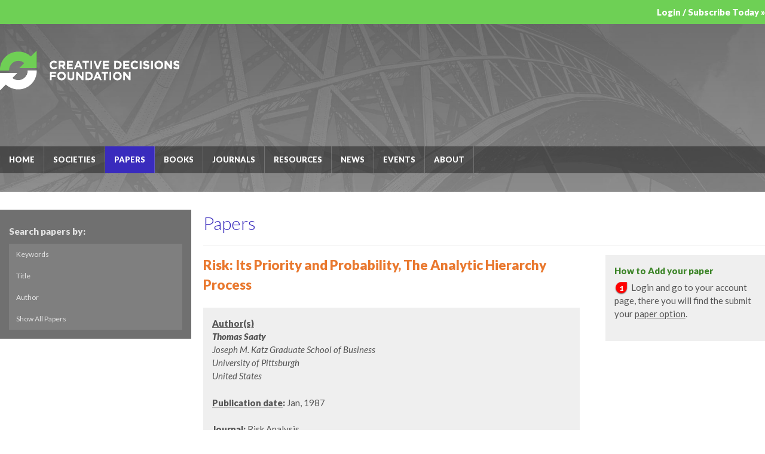

--- FILE ---
content_type: text/html; charset=utf-8
request_url: https://creativedecisions.org/papers/index.php?section=showPapers&action=showFullPaper&id=205
body_size: 10514
content:
<!DOCTYPE html>
<html>
<head>
	<title>Creative Decisions Foundation | Papers</title>

	<meta charset="UTF-8">
	<meta name="viewport" content="width=device-width, initial-scale=1.0">
	<meta name="language" content="en">

	<meta name="keywords" content="AHP, ANP, CDF, ISAHP, Analytic Hierarchy Process, Analytic Network Process, Creative Decisions Foundation, SuperDecisions, Thomas Saaty, Saaty, Decision Making, Creative Decision, International Symposium on the Analytic Hierarchy Process">
	<meta name="description" content="The Creative Decisions Foundation sponsors education, research and software development in advanced methods of analytic decision-making. Our goal is to Change the Way We Measure Things." >
	<meta NAME="ROBOTS" CONTENT="INDEX, FOLLOW">

	<meta property="og:site_name" content="Creative Decisions Foundation"/>
	<meta property="og:title" content="Papers"/>
	<meta property="og:image" content="/images/cdf-logo.png"/>
	<meta property="og:url" content="http://creativedecisions.org/papers/index.php?section=showPapers&action=showFullPaper&id=205"/>
	<meta property="og:type" content="website"/>
	<meta property="og:description" content="The Creative Decisions Foundation sponsors education, research and software development in advanced methods of analytic decision-making. Our goal is to Change the Way We Measure Things."/>

	<link href='http://fonts.googleapis.com/css?family=Lato:300,400,900,300italic,400italic,900italic' rel='stylesheet' type='text/css'>
	<link href="/styles/normalize.css" rel="stylesheet" type="text/css" media="screen, projection, print" />
	<link href="/styles/default.css?v=20150722" rel="stylesheet" type="text/css" media="screen, projection" />

	<link rel="shortcut icon" href="/favicon.ico" type="image/x-icon">
	<link rel="icon" href="/favicon.ico" type="image/x-icon">
	
	<script src="//ajax.googleapis.com/ajax/libs/jquery/1.12.0/jquery.min.js"></script>
	<link rel="stylesheet" href="https://ajax.googleapis.com/ajax/libs/jqueryui/1.11.4/themes/smoothness/jquery-ui.css">
	<script src="https://ajax.googleapis.com/ajax/libs/jqueryui/1.11.4/jquery-ui.min.js"></script>
<!-- SYNCFUSION COMPONENTS -->
	<link href="//cdn.syncfusion.com/ej2/material.css" rel="stylesheet">
	<script src="https://cdn.syncfusion.com/ej2/dist/ej2.min.js" type="text/javascript"></script>

    <script type="text/JavaScript" src="/scripts/sha512.js"></script> 
    <script type="text/JavaScript" src="/scripts/forms.js"></script>
	
	<script type="application/ld+json">
	{
		"@context": "http://schema.org",
		"@context": "http://schema.org",
		"@type": "WebSite",
		"url": "https://www.creativedecisions.net",
		"keywords": "AHP, ANP, CDF, ISAHP, Analytic Hierarchy Process, Analytic Network Process, Creative Decisions Foundation, SuperDecisions, Thomas Saaty, Saaty, Decision Making, Creative Decision, International Symposium on the Analytic Hierarchy Process",
		"mainEntity":
		{
			"@type": "Organization",
			"name": "Creative Decisions Foundation",
			"url": "https://www.creativedecisions.net",
			"logo": "https://www.creativedecisions.net/images/cdf-logo.png",
			"email": "inquiry@creativedecisions.org",
			"telephone": "+1 (412) 621-6546",
			"faxNumber": "+1 (412) 681-4510",
			"address":
			{
				"@type": "PostalAddress",
				"addressLocality": "Pittsburgh, PA, United States",
				"postalCode": "15213",
				"streetAddress": "4922 Ellworth Ave"
			},
			"founder":
			[
				{
					"@type": "Person",
					"name": "Thomas L. Saaty",
					"image": "https://www.creativedecisions.net/images/cdc_staff/ThomasLSaaty.jpg",
					"url": "https://www.creativedecisions.net/about/index.php?section=founders"
				},
				{
					"@type": "Person",
					"name": "Rozann W. Saaty",
					"image": "https://www.creativedecisions.net/images/cdc_staff/1321fed.jpg",
					"url": "https://www.creativedecisions.net/about/index.php?section=founders"
				}
			]
		}
	}
	</script>
	
	<script src="../js/allJScripts.js"></script>
	<script src="https://unpkg.com/dropbox/dist/Dropbox-sdk.min.js"></script>
	
</head>
<body class="subpage section_papers">

<!--  -->
	<div class="wrap login-panel">
		<div class="wrap-inset">
			<div class="login-panel-form">
				 
				<form class="subscriber-login" action="/includes/process_login.php" method="post" name="login_form">
					<label>Login</label><br>
					<input id="login-input" name="username" placeholder="Username" autocapitalize="none">
					<input type="password" name="password" placeholder="Password" autocomplete="off">
					<button onclick="formhash(this.form, this.form.password);" >Login</button>
				</form>
				<ul>
					<li>Forgot your username or password? <a href="../forgotpass/forgotPass.php">Get help &raquo;</a></li>
					<li>Don’t have a login? <a href="../register/index.php">Create one today &raquo;</a></li>
				</ul>
			</div>
		</div>
	</div>
	<div class="wrap login-panel-toggle">
		<div class="wrap-inset">
			<div class="login-panel-toggle-button">
				<a href="#login-box">Login / Subscribe Today &raquo;</a>
			</div>
		</div>
	</div>
	
	<!-- <div class="login-panel-black" style="background: #000000">
		<div class="wrap-inset">
			<div style="text-align: center">
				<a href="../about/ThomasLSaaty.php" style="background: #000000; padding: 12px 0; color: #fff; font-weight: 800; font-size: 1.5em; display: inline-block; text-decoration: none;">Thomas L. Saaty (1926 - 2017) &raquo;</a>
			</div>
		</div>
	</div> -->


	<div class="wrap masthead">

		<div class="wrap-inset">

			<div class="masthead-search">
				<!--<form class="site-search">
					<input id="search-input" name="q" placeholder="Search...">
					<button>Search</button>
				</form>-->
			</div>
			
			<div class="logo-toggles clearfix">
				<div class="masthead-logo">
					<a href="/">
						<img src="/images/cdf-logo.png" alt="Creative Decisions Foundation">
					</a>
				</div>
				<div class="toggles">
					<a class="mainnav-toggle" href="#mainnav"><img src="/images/menu-icon.png"></a><a class="search-toggle" href="#search"><img src="/images/search-icon.png"></a>
				</div>
			</div>
	
			<div class="masthead-tagline">
							</div>
			
			<div class="mainnav clearfix">
				<ul>
					<li><a href="/">Home</a></li>
					<li><a href="/societies/">Societies</a></li>
					
					<!-- <li><a href="/conferences/">Conferences</a></li> -->
					<li class='current'><a href="/papers/">Papers</a></li>
					<li><a href="/books/">Books</a></li>
					<li><a href="/journals/">Journals</a></li>
					<li><a href="/resources/">Resources</a></li>
					<!--<li</li>-->
					<li><a href="/news_events/">News</a></li>
					<li><a href="/org_events/">Events</a></li>
					<li><a href="/about/">About</a></li>
					<li</a></li>
					<li</li>
					<li</li>
				</ul>
			</div>

		</div><!-- /masthead wrap-inset -->
	
	</div><!-- /masthead -->
			
		
	<div class="wrap content">
		<div class="wrap-inset">
		

	<div class="columns clearfix">

		<div class="subpage-content">
			<h1>Papers</h1>
			<div class="columns clearfix">
				<div class="column subpage-content-main">
					
				<script>alert('Showing action);</script>
						<h3>Risk: Its Priority and Probability, The Analytic Hierarchy Process</h3><div class='inset-box inset-box-lightgray'>
	<p>
		<b><ins>Author(s)</b></ins></br><i><strong>Thomas Saaty</strong><br/>Joseph M. Katz Graduate School of Business<br/>University of Pittsburgh<br/>United States<br/></i><p><b><ins>Publication date</ins>: </b>Jan, 1987</p><p><b><ins>Journal</ins>: </b>Risk Analysis</br><b>Vol.: </b>7- <b>Issue: </b>2- <b>Pages: </b>159-172<p><b><ins>Abstract</ins>: </b>Risk estimation involves priorities and probabilities which are themselves a form of priority of natural alternatives. This paper provides illustrations of how one can deal with risk and uncertainty using the Analytic Hierarchy Process, a new approach to measurement by ratio scales. The paper also includes a discussion of how to deal with risk strategies involving interdependence. Particular emphasis is made on the siting of nuclear power plants.</p><p><b><ins>Keywords</ins>: </b><i style='color: #3D8529;'>Risk estimation</i><i style='color: #3D8529;'>, Analytic Hierarchy Process</i><i style='color: #3D8529;'>, AHP</i><i style='color: #3D8529;'>, Uncertainty</i></p><p style='color: #E06E2F;'><b>URL: </b><a href="https://doi.org/10.1111/j.1539-6924.1987.tb00980.x" target='_blank'>https://doi.org/10.1111/j.1539-6924.1987.tb00980.x</a></p></p>
         </div>                    
				</div>
				<div class="column subpage-content-sidebar">
					<div class="inset-box inset-box-lightgray">
						<h5>How to Add your paper</h5>
						<ol class="custom-counter">
							<li class="red">Login and go to your account page, there you will find the submit your <a href="../account/" target="_blank"> paper option</a>.</li>
						</ol>
					</div>
				</div>
			</div>
		</div>
			
		<div class="subpage-subnav">
		
				<div class="subpage-subnav-title">
				
				<a href="./">Search papers by:</a>
				</div>
				<ul>
					<a href="./index.php?section=showPapers&action=showPaperKeys"> Keywords</a>
					<a href="./index.php?section=showPapers&action=showPaperAll"> Title</a>
					<a href="./index.php?section=showPapers&action=showPaperAuthors"> Author</a>
					<a href="./index.php?section=showPapers&action=displayAllPap"> Show All Papers</a>
					
				</ul>
				
		</div>

	</div>



		</div><!-- /content wrap-inset -->
	</div><!-- /content -->

	<div class="wrap footer">
		<div class="wrap-inset">
			<p>
				&copy; 2026 Creative Decisions Foundation. All rights reserved.
			</p>
		</div>
		<div style="position: fixed; z-index: 1000; width: 117px; height: 67px; bottom: 15px; right: 15px;">
			<a href="#" onclick="window.open('https://www.sitelock.com/verify.php?site=creativedecisions.net','SiteLock','width=600,height=600,left=160,top=170');" >
				<img class="img-responsive" alt="SiteLock" title="SiteLock" src="//shield.sitelock.com/shield/creativedecisions.net" />
			</a>
		</div>
	</div><!-- /footer -->
	
	<!--<script src="//ajax.googleapis.com/ajax/libs/jquery/1.11.3/jquery.min.js"></script>-->
	
	<script src="/scripts/unslider.min.js"></script>
	<script src="/scripts/jquery_functions.js"></script>
        
	<script type="text/JavaScript" src="/scripts/sha512.js"></script> 
    <script type="text/JavaScript" src="/scripts/forms.js"></script>

    <script src="/scripts/jquery.maskedinput.js" type="text/javascript"></script>
    <script>
		jQuery(function($){
			$("#date").mask("99/99/9999",{placeholder:"mm/dd/yyyy"});
			$("#phone").mask("+99 (999) 999-9999");
			$("#tin").mask("99-9999999");
			$("#ssn").mask("999-99-9999");
		});
    </script>
</body>
</html>

--- FILE ---
content_type: text/css
request_url: https://creativedecisions.org/styles/default.css?v=20150722
body_size: 20991
content:
/* BASE STYLESHEET  */

	

html {
	background: #fff;
	-ms-text-size-adjust: 100%;
	-webkit-text-size-adjust: 100%;
	-webkit-font-smoothing: antialiased;
	-moz-osx-font-smoothing: grayscale;
	-webkit-tap-highlight-color: transparent;
	}

body {
	background: #fff;
	font: normal 400 13px/1.5 'Lato', arial, helvetica, sans-serif;
	color: #444;
	}
	
	.clickbox:hover { cursor: pointer; }
	.readmore { font-size: 80%; text-transform: uppercase; font-weight: bold; color: #DC6D39;}
	
	a { color: inherit; }
	
	.note { background: #ffa; color: red;}
	.skipnav { display: none; }
	
	.footnote { font-size: 85%; }

		img {
			display:block;
			max-width: 100%;
			height: auto;
			border:0;
			}
			
			
		h1, h2, h3, h4, h5, h6 {
			padding:0;
			margin: 0 0 1em;
			font-weight: 300;
			}
			
		h1 {
			font-size: 2em;
			border-bottom: solid 1px #eee;
			margin: 0 0 15px;
			padding:0 0 15px;
			color: #3D8529;
			}

		h2 {
			}

		h3 {
			color: #E9782E;
			font-size: 1.5em;
			padding:0;
			font-weight: 900;
			}

		h4 {
			font-size: 1.2em;
			font-weight: 900;
			}

		h5 {
			font-size: 1em;
			font-weight: 900;
			color:#3D8529;
			margin-bottom: .4em;
			}

		h6 {
			font-size: 1em;
			font-style: italic;
			font-weight: 300;
			}
		h7 {
			font-size: 1em;
			font-weight: bold;
			margin-bottom: .4em;
			text-decoration: underline;
			}

		p {
			margin: 0 0 1.5em;
			}
			
			ul {
				list-style: disc;
				margin: 0 0 1.5em 2em;
				padding:0;
				}
				
			li ul, li ol {
				margin-top: .6em;
				margin-bottom:0;
				}

			ol {
				list-style: decimal;
				margin: 0 0 1.5em 2em;
				padding:0;
				}

			li {
				margin: 0 0 .6em;
				}
				
		.intro {
			font-size: 1.2em;
			margin-bottom: 1.5em;
			}



/* content layout and styles */



.wrap {
	}
	
.wrap-inset {
	max-width: 400px;
	margin: 0 auto;
	padding: 0 15px;
	}

		
	.content {
		padding: 20px 0;
		}


/* login panel */

	.login-panel {
		background: #6ED055;
		}
		
	.login-panel-form {
		padding: 30px 0;
		}
		
		.login-panel-form input {
			display: block;
			width: 100%;
			box-sizing: border-box;
			margin: 0 0 9px;
			padding: 9px;
			font-size: 1.2em;
			border: none;
			border-radius: 3px;
			}
			
		.login-panel-form button {
			padding: 0 9px;
			line-height: 2;
			font-size: 1em;
			font-weight: 900;
			text-transform: uppercase;
			background: rgba(0,0,0,.2);
			color: #fff;
			border: none;
			border-radius: 3px;
			background-size: contain;
			background-position: right center;
			background-image: url(/images/button-arrow.png);
			background-repeat: no-repeat;
			padding-right: 30px;
			}
			
		.login-panel-form form {
			margin: 0 0 1em;
			}
			
		.login-panel-form label {
			display: block;
			margin: 0 0 6px;
			font-size: 1.3em;
			line-height: 1;
			font-weight: 900;
			color: #fff;
			}
			
		.login-panel-form ul {
			margin: 1.5em 0;
			padding:1em 0 0;
			list-style: none;
			border-top: solid 1px rgba(255,255,255,.3);
			}
			
		.login-panel-form ul li {
			margin: 0 0 1em;
			padding:0;
			}
			
	.login-panel-black {
		background: #000000;
		}
			

			
		
	.login-panel-toggle {
		background: #6ED055;
		}
		
	.login-panel-toggle-button {
		text-align: right;
		}
		
	.login-panel-toggle-button a {
		background: #6ED055;
		padding: 9px 0;
		color: #fff;
		font-weight: 800;
		font-size: 1em;
		display: inline-block;
		text-decoration: none;
		}



/* masthead and mainnav */

.masthead {
	background-size: cover;
	background-repeat: no-repeat;
	background-position: center center;
	background-image: url(/images/bridge-bg-640px.jpg);
	padding: 2em 0 1px;
	transition: all .2s ease;
	}
	
	.logo-toggles {
		margin-bottom: 2em;
		}
		
	.masthead-logo {
		float: left;
		width: 45%;
		}
		
	.toggles {
		float: right;
		max-width: 45%;
		}
		
		.toggles a {
			color: #fff;
			margin-left: 6px;
			}
			
		.toggles a img {
			display: inline;
			opacity: .5;
			border-radius: 4px;
			max-width: 32px;
			}
			
		.toggles .toggle-active img {
			opacity: 1;
			}
			
	.masthead-search {
		padding-bottom: 1.5em;
		margin-bottom: 1.5em;
		border-bottom: solid 2px rgba(255,255,255,.3);
		}
		
	.masthead-tagline {
		color: #fff;
		font-size: 1.7em;
		margin-bottom: 2em;
		text-align: center;
		font-weight: 300;
		}

		.mainnav {
			margin: 20px 0 1em;
			}
			
			.mainnav ul {
				margin:0;
				padding:0;
				list-style: none;
				}
				
				.mainnav ul li {
					margin:2px 0 0;
					padding:0;
					font-size: 1.2em;
					}
				
				.mainnav a {
					text-decoration: none;
					display: block;
					color: #fff;
					padding: 9px 12px;
					background: rgba(0,0,0,.35);
					transition: background .2s ease;
					}
					
				.mainnav a:hover {
					background: rgba(0,0,0,.5);
					}
				
				.mainnav .current a {
					background-color: #2E9CDB;
					}
			

		.hide-panel {
			display: none;
			}
			
		.hide-mobile {
			display: none;
			}
			
		.logo {
			background: #ffc;
			}
	



/* lists and list-items */

.list {
	border-bottom:  solid 1px rgba(0,0,0,.15);
	margin-bottom:4em;
	}
	
	.list-item-title {
		margin-bottom: .5em;
		}
	
	.list-item {
		border-top: solid 1px rgba(0,0,0,.15);
		padding-top: 1em;
		margin-bottom: 4em;
		}
		.list-item-book{
			border-top: solid 1px rgba(0,0,0,.15);
			padding-top: 1em;
			
			margin-bottom: 4em;
			}
		.list-item-homepg{
				border-top: solid 1px rgba(0,0,0,.15);
				padding-top: 1em;
				
				margin-bottom: 2em;
				}

/* bullets and number lists */

.custom-counter {
	margin: 0;
	padding: 0;
	list-style-type: none;
	}
	
.custom-counter li {
	counter-increment: step-counter;
	margin-bottom: 20px;
	}

.custom-counter li.red::before {
	content: counter(step-counter);
	margin-right: 5px;
	font-size: 80%;
	background-image: url(/images/numbered/red.png);
	background-position: -1px;
	background-repeat: no-repeat;
	color: white;
	font-weight: bold;
	padding: 3px 8px;
}

.custom-counter li.blue::before {
	content: counter(step-counter);
	margin-right: 5px;
	font-size: 80%;
	background-image: url(/images/numbered/blue.png);
	background-position: -1px;
	background-repeat: no-repeat;
	color: white;
	font-weight: bold;
	padding: 3px 8px;
}

.custom-counter li.grey::before {
	content: counter(step-counter);
	margin-right: 5px;
	font-size: 80%;
	background-image: url(/images/numbered/grey.png);
	background-position: -1px;
	background-repeat: no-repeat;
	color: white;
	font-weight: bold;
	padding: 3px 8px;
}

.custom-counter li.green::before {
	content: counter(step-counter);
	margin-right: 5px;
	font-size: 80%;
	background-image: url(/images/numbered/green.png);
	background-position: -1px;
	background-repeat: no-repeat;
	color: white;
	font-weight: bold;
	padding: 3px 8px;
}

.custom-counter li.orange::before {
	content: counter(step-counter);
	margin-right: 5px;
	font-size: 80%;
	background-image: url(/images/numbered/orange.png);
	background-position: -1px;
	background-repeat: no-repeat;
	color: white;
	font-weight: bold;
	padding: 3px 8px;
}

.nobullets{
	margin: 0;
	padding: 0;
	list-style-type: none;
	}

.nobullets li {
	margin-bottom: 20px;
	}

/* users omg */

.img-circle {
    border-radius: 50%;
    padding-top: 0px;
    padding-right: 10px;
    padding-bottom: 0px;
    padding-left: 10px;
}
.img-thumb {
    
    padding-top: 20px;
    padding-right: 10px;
    padding-bottom: 0px;
    padding-left: 10px;
}
/* tables */
.keyTable {
	font-size: medium;
	width: 100%;
	table-layout: fixed;
	border: 0px solid #A59E98;
    border-collapse: collapse;
	padding: 15px;
	}
	.small {
	  width: 20%;
	
	}
	.xsmal {
		width: 10%;
	  
	  }
	.large {
	  width: 50%;
	
	}
	.xlarge {
		width: 90%;
	  
	  }
	.keyTable th {
	  color: white;
	  background-color:#E06E2F;
	  padding-left:50%
	}
	.keyTable td {
		padding: 5px;
	}
.paperTable {
	font-size: medium;
	width: 100%;
	table-layout: fixed;
	border: 1px solid #A59E98;
    border-collapse: collapse;
	padding: 15px;
	}
	.small {
	  width: 20%;
	
	}
	.xsmal {
		width: 10%;
	  
	  }
	.large {
	  width: 50%;
	
	}
	.xlarge {
		width: 90%;
	  
	  }
	.paperTable th {
	  color: white;
	  background-color: #FC7B09;
	  border-right: solid 0px #A59E98;
	  border-left: solid 0px #A59E98;
		padding: 2px;
	}
	.paperTable td {
		border-right: solid 0px #A59E98;
		border-left: solid 0px #A59E98;
		border-top: solid 1px #A59E98;
		border-bottom: solid 3px #f97705;
		padding: 2px;
	}

	.editPaperTable, .editPaperTable_author, .editBookLinks, .editBookFiles {
		font-size: medium;
		width: 80%;
		table-layout: fixed;
		border: 0px solid #A59E98;
		border-collapse: collapse;
		padding: 15px;
		}
		.small {
		  width: 30%;
		
		}
		.medium {
			width: 35%;
		  
		  }
		.xsmal {
			width: 10%;
		  
		  }
		.large {
		  width: 50%;
		
		}
		.xlarge {
			width: 90%;
		  }
		.editPaperTable th, .editPaperTable_author th, .editBookLinks th, .editBookFiles th{
		  color: #3D8529;
		  background-color: #f2f7f1;
		  border-right: solid 0px #A59E98;
		  border-left: solid 0px #A59E98;
		  border-bottom: solid 0px #3D8529;
			
		}
		.editPaperTable td, .editPaperTable_author td , .editBookLinks td, .editBookFiles td{
			border-right: solid 0px #A59E98;
			border-left: solid 0px #A59E98;
			border-top: solid 0px #A59E98;
			padding-bottom: 1em;
		}
		
		.editPaperTable input, .editPaperTable_author input, .editBookLinks input, .editBookFiles input {
			width: 100%;
			border-right: solid 0px #A59E98;
			border-left: solid 0px #A59E98;
			border-top: solid 0px #A59E98;
			
			border-bottom: solid 3px #3D8529;
			
			}
		.editPaperTable tr:nth-child(10n), .editPaperTable_author tr:nth-child(10n), .editBookLinks tr:nth-child(6n){
				border-top: solid 10px #3D8529;
			}
		.editPaperTable textarea, .editPaperTable_author textarea, .editBookFiles textarea {
				display: block;
				width: 99%;
				
		}
	.titleTable {
				font-size: medium;
				width: 80%;
				background-color: #f5dec9;
				table-layout: fixed;
				border: 0px solid #A59E98;
				border-collapse: collapse;
				padding: 15px;
				border-bottom: solid 5px #f97705;
					}
.boldtable {
	font-size: x-small;
	width: 100%;
}

.normalTable {
	/*font-size: small;*/
	width: 100%;
}

.adminTable {
	width: 100%;
	font-size: small;
	border: 1px solid black;
    border-collapse: collapse;
	padding: 15px;
	border-spacing: 5px;
	text-align: right;
}

.adminTable tr:nth-child(even) {
    background-color: #eee;
}
.adminTable tr:nth-child(odd) {
    background-color: #fff;
}
.adminTable th {
    color: white;
    background-color: black;
	border-right: solid 1px black;
	border-left: solid 1px black;
	padding: 5px;
}

.adminTable td {
	border-right: solid 1px black; 
	border-left: solid 1px black;
	padding: 5px;
}

.newsTable {
	width: 100%;
	font-size: small;
	padding: 15px;
	border-spacing: 5px;
	text-align: right;
}

.newsTable tr:nth-child(even) {
    background-color: #eee;
}
.newsTable tr:nth-child(odd) {
    background-color: #fff;
}

.newsTable th {
    color: black;
    background-color: #eee;
	padding: 5px;
}

.newsTable td {
	padding: 5px;
}

/* paragraph */

p.isahp {
    border: 4px solid;
    border-color: #1a3659 #1a3659 #fa745a #fa745a;
    padding-top: 10px;
    padding-right: 0px;
    padding-bottom: 10px;
    padding-left: 0px;
}

p.ijahp {
    border: 4px solid;
    border-color: #aa0b1c #aa0b1c #195d2b #195d2b;
    padding-top: 10px;
    padding-right: 0px;
    padding-bottom: 10px;
    padding-left: 0px;
}

p.superdecisions {
    border: 4px solid;
    border-color: #b5dd71 #b5dd71 #2d86ba #2d86ba;
    padding-top: 10px;
    padding-right: 0px;
    padding-bottom: 10px;
    padding-left: 0px;
}

/* dividers and inset boxes */

.section, .divider {
	border-top: solid 1px rgba(0,0,0,.15);
	padding-top: 1em;
	margin-top: 1em;
	}
	
	.inset-box .divider {
		border-color: rgba(255,255,255,.15);
		}
	

.inset-box {
	background-color: #6D6D6D;
	padding: 15px;
	margin-bottom: 1em;
	word-wrap: break-word;
	color: #fff;
	}
	
	.inset-box-lightgray {
		color: #555;
		}
		
	.inset-box-white {background-color: #fff; color: #000000}
	.inset-box-blue {background-color: #1E6791;}
	.inset-box-green {background-color: #3D8529;}
	.inset-box-brightgreen {background-color: #6FCF55;}
	.inset-box-orange {background-color: #E06E2F;}
	.inset-box-purple {background-color: #392BBD;}
	.inset-box-yellow {background-color: #E3CA3D;}
	.inset-box-gray {background-color: #707070;}
	.inset-box-lightgray {background-color: #efefef;}

	.inset-box-title {
		border-bottom: solid 1px rgba(255,255,255,.15);
		padding-bottom: .5em;
		margin-bottom: 1em;
		}

	.inset-box-lightgray .inset-box-title, .inset-box-lightgray .divider {
		border-color: #fff;
		}


/* subnav */

.subpage-subnav {
	background-color: #707070;
	font-size: 1.2em;
	padding: 25px 15px 15px;
	}
	
	.subpage-subnav-title {
		font-weight: 700;
		font-size: 1.3em;
		margin-bottom: .6em;
		}
		
	.subpage-subnav-title a {
		display: block;
		text-decoration: none;
		color: rgba(255,255,255,.8);
		}		
		
		
		
.subpage-subnav {
	}

.subpage-subnav ul {
	list-style: none;
	margin:0;
	padding:0;
	font-weight: 400;
	}
	
	.subpage-subnav li {
		padding:0;
		margin:0 0 2px;
		list-style: none;
		}
		
		.subpage-subnav ul a {
			display: block;
			text-decoration: none;
			background-color: rgba(255,255,255,.1);
			padding: 9px 12px;
			transition: background-color,color .2s ease;
			color: rgba(255,255,255,.8);
			}
			.subpage-subnav-blue li ul a {
				background-color: rgba(12, 4, 222, 0.856);
			}
		.subpage-subnav ul a:hover {
			background-color: rgba(255,255,255,.15);
			color: rgba(255,255,255,1);
			}


/* buttons */

.btn {
	display: inline-block;
	font-weight: 900;
	font-size: .9em;
	/*font-size: .9;*/
	background: rgba(0,0,0,.25);
	color: #fff;
	padding: 0 9px;
	line-height: 2;
	text-transform: uppercase;
	text-decoration: none;
	margin-right: 8px;
	border-radius: 3px;
	background-size: contain;
	background-position: right center;
	background-image: url(/images/button-arrow.png);
	background-repeat: no-repeat;
	padding-right: 30px;
	}
	
	.btn-blue {background-color: #1E6791;}
	.btn-green {background-color: #3D8529;}
	.btn-brightgreen {background-color: #6FCF55;}
	.btn-orange {background-color: #E06E2F;}
	.btn-purple {background-color: #392BBD;}
	.btn-yellow {background-color: #E3CA3D;}
	.btn-gray {background-color: #707070;}
	.btn-dgray {background-color:rgb(57, 56, 56);}

	.btn-submit {
		display: inline-block;
		font-weight: 900;
		font-size: .8em;
		background-color: #3D8529;
		}

/*button with no arrow s*/
.btnNoArrow {
	display: inline-block;
	font-weight: 900;
	font-size: .9em;
	background: rgba(0,0,0,.25);
	color: #fff;
	padding: 0 9px;
	line-height: 2;
	text-transform: uppercase;
	text-decoration: none;
	margin-left: 5px;
	margin-right: 5px;
	border-radius: 3px;
	background-size: contain;
	background-position: right center;

	background-repeat: no-repeat;
	
	padding-right: 10px;
	white-space: nowrap;
  overflow: hidden;
  text-overflow: ellipsis;
	

	}
.btnNoArrow-green {background-color: #3D8529;
	width:100px;
}
.btnNoArrow-greenPerc {background-color: #3D8529;
	width:60%;
}
.btnNoArrow-greenPercSmall {background-color: #3D8529;
	width:30%;
}
.btnNoArrow-greenSmall {background-color: #3D8529;
	max-width:90px;
}
.btnNoArrow-red {background-color: #ce0303;
	max-width:100px;}
	.btnNoArrow-redLong {background-color: #ce0303;
		max-width:150px;}

	.btnNoArrow-redSmall {background-color: #ce0303;
		max-width:60px;}
	.btnNoArrow-orangePerc {background-color: #E06E2F;
	width:60%;}
	.btnNoArrow-orangeSmall{
		background-color: #E06E2F;
		max-width:60px;
		
		border-right: solid 0px #A59E98;
		border-left: solid 0px #A59E98;
		border-top: solid 0px #A59E98;
		border-bottom: solid 3px #E06E2F;
		margin-top: 5px;
		
		}

.footer {
	background: #000;
	}
	
	.footer p {
		margin:0;
		padding:0;
		color: #fff;
		}


/* image and photo styles */

	.floatRight {
		float: right;
		max-width: 25%;
		margin: 0 0 1em 1em;
		}

	.floatLeft {
		float: left;
		max-width: 25%;
		margin: 0 1em 1em 0;
		}

	.bio {
		overflow: hidden;
		}

		.bio .portrait {
			float: left;
			max-width: 20%;
			margin: 0 1em 1em 0;
			border: solid 1px #ccc;
			}
		
			
/* by section color customization */


	.section_homepage .mainnav .current a {background-color: #2E9CDB;}
	.section_societies .mainnav .current a {background-color: #6FCF55;}
	.section_workinggroups .mainnav .current a {background-color: #1E6791;}
	.section_conferences .mainnav .current a {background-color: #E06E2F;}
	.section_papers .mainnav .current a {background-color: #392BBD;}
	.section_books .mainnav .current a {background-color: #3D8529;}
	.section_events .mainnav .current a {background-color: #610881;}
	.section_journals .mainnav .current a {background-color: #cc34eb;}
	.section_resources .mainnav .current a {background-color: #20d1bf;}
	.section_about .mainnav .current a {background-color: #1E6791;}
	.section_admin .mainnav .current a {background-color: #000000;}

	.section_homepage h1 { color: #2E9CDB;}
	.section_societies h1 { color: #38bd13;}
	.section_workinggroups h1 { color: #1E6791;}
	.section_conferences h1 { color: #E06E2F;}
	.section_papers h1 { color: #392BBD;}
	.section_books h1 { color: #308a17;}
	.section_journals h1 { color: #d63434;}
	.section_events h1 { color: #9e0cbb;}
	.section_resources h1 { color: #13bdac;}
	.section_about h1 { color: #1E6791;}
	.section_admin h1 { color: #000000;}




/* slideshow ---------------------------------- */

.slider { position: relative; overflow: auto;}
.slider ul { list-style: none; padding:0;margin:0; }
.slider li { list-style: none; padding:0;margin:0; }
.slider ul li { float: left; }

	.slider .dots {
		position: absolute;
		left: 0;
		right: 12px;
		top: 12px;
		text-align: right;
		margin:0;
		padding:0;
		list-style: none;
		}

		.slider .dots li {
			display: inline-block;
			width: 15px;
			height: 15px;
			margin: 0 4px;
			text-indent: 999em;
			border-radius: 50%;
			cursor: pointer;
			opacity: .4;
			background-color: #fff;
			-webkit-transition: background .5s, opacity .5s;
			-moz-transition: background .5s, opacity .5s;
			transition: background .5s, opacity .5s;
			}

		.slider .dots li:hover {
			opacity: .7;
			}

			.slider .dots li.active {
				background-color: rgba(255,255,255,.8);
				opacity: 1;
				}



/* home page slider */

.homepage-slider {
	margin-bottom: 2em;
	}
	



/* Clearfix ---------------------------------- */

.clearfix:after {
  content: "";
  display: table;
  clear: both;
}


/* for embedded media */


.flexObject {
    position: relative;
    padding-bottom: 56.25%;
    padding-top: 30px;
    height: 0;
    overflow: hidden;
    margin-bottom: 2em;
}

.flexObject iframe,   
.flexObject object,  
.flexObject embed {
    position: absolute;
    top: 0;
    left: 0;
    width: 100%;
    height: 100%;
}



/* begin media queries */


@media only screen and (min-width: 480px) {

	body { 
		
		}

	.wrap-inset {
		max-width: 480px;
		padding:0;
		}

				
}




@media only screen and (min-width: 720px) {

	body { 
		font-size: 14px;
		}

	.wrap-inset {
		max-width: 720px;
		}
		

	.toggles { display: none; }
	
	.hide-mobile {
		display: block;
		}
	
	.login-panel-form {
		padding: 30px 0;
		max-width: 50%;
		}
		
	.mainnav {
		background: rgba(0,0,0,.4);
		margin: 0 0 1em;
		}

	.mainnav ul li {
		float: left;
		margin:0;
		font-size: 11px;
		}

	.mainnav a {
		background:none;
		padding-left:9px;
		padding-right: 9px;
		font-weight: 900;
		border-right: solid 1px rgba(255,255,255,.2);
		}
	
	.masthead-logo {
		float: left;
		width: 35%;
		}
		
		.masthead-tagline {
			font-size: 2.3em;
			}

	.masthead-search {
		float:right;
		max-width: 50%;
		padding-bottom:0;
		margin-bottom:0;
		border: none;
		}

		
	.column {
		float:left;
		box-sizing: border-box;
		padding-left: 20px;
		}
		
		.columns .column:first-child {
			padding-left:0;
			}
		
	.home-col1 {
		width: 60%;
		}
		
	.home-col2 {
		width: 40%;
		}
		
	.home-col3 {
		width: 40%;
		}

	.subpage-content {
		float: right;
		width: 75%;
		padding-left: 20px;
		box-sizing: border-box;
		}

	.subpage-subnav {
		float:left;
		width: 25%;
		box-sizing: border-box;
		font-size: .8em;
		}
		
	.subpage-content-main {
		float: left;
		width: 67%;
		}

	.subpage-content-sidebar {
		float: right;
		width: 30%;
		padding-left:15px;
		}

}





@media only screen and (min-width: 960px) {

	body {
		font-size: 15px;
		}

	
	
	.wrap-inset {
		max-width: 960px;
		}
		

		.masthead-tagline {
			font-size: 2.4em;
			}

	.mainnav {
		background: rgba(0,0,0,.4);
		font-size: 15px;
		margin-left:0;
		margin-right:0;
		}
		
	.mainnav li {
		font-size: 13px;
		}

	.mainnav a {
		padding: 9px 13px;
		text-transform: uppercase;
		}

	.content {
		margin: 0 auto;
		background: #fff;
		padding-top: 30px;
		}
		
	.home-col1 {
		width: 50%;
		}
		
	.home-col2 {
		width: 25%;
		}
		
	.home-col3 {
		width: 25%;
		}


}






@media only screen and (min-width: 1280px) {

	.wrap-inset {
		max-width: 1280px;
		padding: 0;
		}
	
	.login-panel-form {
		padding: 30px 0;
		width: 33%;
		margin-left: 67%;
		}
		
	.masthead .wrap-inset {
		padding:1em 0;
		}

		.masthead-tagline {
			font-size: 2.5em;
			margin-bottom: 2.5em;
			}

	.mainnav ul li {
		font-size: 13px;
		}
		
		.mainnav a {
			padding: 13px 15px;
			}

	.content {
		max-width: 1280px;
		}

}

--- FILE ---
content_type: text/javascript
request_url: https://creativedecisions.org/js/allJScripts.js
body_size: 28240
content:
function addAuthorRows(){

   // console.log("Adding new author set");
    var mainTable=document.getElementById('AuthorsTable');
    var authorTables=document.getElementsByClassName('editPaperTable_author');
   
    // console.log(authorTables);

    var numAuth = authorTables.length;
    //console.log("num of authors:"+numAuth);

    if(numAuth<15){
        //create the table
        var newTbl=document.createElement("TABLE");
        newTbl.id='Author'+numAuth;
        newTbl.setAttribute("class", "editPaperTable_author");
        newTbl.setAttribute('style','text-align:left;');
        
        //th name
        var row0=newTbl.insertRow(0);
        var thName1 = document.createElement('th');
        thName1.innerHTML+='Author Name';
        row0.appendChild(thName1);
        //tr name
        var row1=newTbl.insertRow(1);
        var cell1=row1.insertCell(0);
        cell1.innerHTML+="<input type='text' id=''authName"+numAuth+"'' name='authors["+numAuth+"][name]' required/><br>";
        //th school
        var row2=newTbl.insertRow(2);
        var thSchool = document.createElement('th');
        thSchool.innerHTML+='School';
        row2.appendChild(thSchool);
        //tr school
        var row3=newTbl.insertRow(3);
        var cell3=row3.insertCell(0);
        cell3.innerHTML+="<input type='text' id='authSchool"+numAuth+"' name='authors["+numAuth+"][school]'/><br>";
        //th univ
        var row4=newTbl.insertRow(4);
        var thUniv = document.createElement('th');
        thUniv.innerHTML+='University';
        row4.appendChild(thUniv);
        //tr univ
        var row5=newTbl.insertRow(5);
        var cell5=row5.insertCell(0);
        cell5.innerHTML+="<input type='text' id='authUniv"+numAuth+"' name='authors["+numAuth+"][univ]' /><br>";
        //th country
        var row6=newTbl.insertRow(6);
        var thCountry = document.createElement('th');
        thCountry.innerHTML+='Country';
        row6.appendChild(thCountry);
        //tr country
        var row7=newTbl.insertRow(7);
        var cell7=row7.insertCell(0);

        //cell7.innerHTML+="<input type='text' id='authCountry"+numAuth+"' name='authors["+numAuth+"][country]'  /><br>";
        cell7.id='country'+numAuth;
        cell7.innerHTML+="<select id='authCountry"+numAuth+"' name='authors["+numAuth+"][country]'><option value=' '>Select Country...</option>";
        var countriesObj=popCountries("https://creativedecisions.net/includes/countrynames_list.inc.php","authCountry"+numAuth);
       
        
        //tr delete Auth
        var row8=newTbl.insertRow(8);
        var cell8=row8.insertCell(0);
        cell8.innerHTML+="<input class='btnNoArrow btnNoArrow-redSmall' type='button' id='delAuth' value='Del ' onclick='delAuthRows("+numAuth+")'/>";
        //empty line to show dark border-separator
        var row9=newTbl.insertRow(9);
        var cell9=row9.insertCell(0);
        cell9.innerHTML+=" ";
        
        //add it at the same level with the other authors
        if(numAuth>1) {
        authorTables[numAuth-1].insertAdjacentElement("afterend", newTbl);
        } else {
            //first author
            mainTable.insertAdjacentElement("afterend", newTbl);
        }
       
       
    } else {
        alert("Cannot add more than 15 authors");
    }

    
    
}
function delAuthRows(id){
    
    

    var mainTable=document.getElementById('AuthorsTable');
    var authorTables=document.getElementsByClassName('editPaperTable_author');
   
    //console.log(authorTables);

    var numAuth = authorTables.length;

    if(numAuth>1)
    {
        var delTab=document.getElementById('Author'+id);
        
        if(delTab==null)
        {
            alert("Cannot delete a field that you just created");
            
        } else {
            delTab.parentElement.removeChild(delTab); 
        }
     
    } else 
    { 
        alert("You need at least 1 author");
    }


}

function addKeyRow(){

    var table = document.getElementById('keyTable');
    //console.log('This is the way:'+table);

    var rowCount = table.rows.length;
    //var newTextboxID = 'key'+rowCount;
    
    //console.log(newTextboxID);
    
  if(rowCount<9)
  {
    var rowValue=rowCount-1;
    var row = table.insertRow(rowValue);
    row.id="keyLine"+rowValue;
    var cell1 = row.insertCell(0);
    
    cell1.innerHTML += "<input type='text' id='key" + rowValue + "' name='key["+rowValue+"]'/>";
   
    var cell2 = row.insertCell(1);
    cell2.innerHTML+="<input class='btnNoArrow btnNoArrow-redSmall' type='button' id='delKey' value='Del ' onclick='delKeyRow("+rowValue+")'/>"
    } else {
        alert("Max keyword number reached");
    }  

}

function delKeyRow(id){
    
    var table = document.getElementById('keyTable');
    var rowCount = table.rows.length;

    // var elems = table.getElementsByTagName("tr");

    // console.log("children: ",elems);
    // for (var i=0; i<elems.length;i++){
    //     console.log("id= "+elems[i].id);
    // }
    // console.log("id: "+id);

    //one line is the title and one is the button to add so 2 is the min
    if(rowCount>2)
    {
        var td=document.getElementById("keyLine"+id);
        
        if(td==null)
        {
            alert("Cannot delete a field that you just created");
            
        } else {
            td.parentElement.removeChild(td); 
        }
     
    } else 
    { 
        alert("You need at least 1 keyword");
    }

}

function addTopicRow(){

    var table = document.getElementById('keyTable');
    //console.log('This is the way:'+table);

    var rowCount = table.rows.length;
    var newTextboxID = 'topic'+rowCount;
    
    console.log(newTextboxID);
    
  if(rowCount<6)
  {
    var rowValue=rowCount-1;
    var row = table.insertRow(rowValue);
    row.id="topicLine"+rowValue;
    var cell1 = row.insertCell(0);
    
    cell1.innerHTML += "<input type='text' id='topic" + rowValue + "' name='topic["+rowValue+"]'/>";
   
    var cell2 = row.insertCell(1);
    cell2.innerHTML+="<input class='btnNoArrow btnNoArrow-redSmall' type='button' id='delTopic' value='Del ' onclick='delTopicRow("+rowValue+")'/>"
    } else {
        alert("Max topic number reached");
    }  

}

function delTopicRow(id){
    
    var table = document.getElementById('keyTable');
    var rowCount = table.rows.length;

    // var elems = table.getElementsByTagName("tr");

    // console.log("children: ",elems);
    // for (var i=0; i<elems.length;i++){
    //     console.log("id= "+elems[i].id);
    // }
    // console.log("id: "+id);

    //one line is the title and one is the button to add so 2 is the min
    if(rowCount>2)
    {
        var td=document.getElementById("topicLine"+id);
        
        if(td==null)
        {
            alert("Cannot delete a field that you just created");
            
        } else {
            td.parentElement.removeChild(td); 
        }
     
    } else 
    { 
        alert("You need at least 1 keyword");
    }

}

function addBkSbjRow(){

    var table = document.getElementById('sbjTable');
    //console.log('This is the way:'+table);

    var rowCount = table.rows.length;
    var newTextboxID = 'bkSbj'+rowCount;
    
    console.log(newTextboxID);
    console.log("rows:"+rowCount);
    
  if(rowCount<5)
  {
    var rowValue=rowCount-1;
    var row = table.insertRow(rowValue);
    row.id="sbjLine"+rowValue;
    var cell1 = row.insertCell(0);
    
    cell1.innerHTML += "<input type='text' id='sbj" + rowValue + "' name='sbj["+rowValue+"]'/>";
   
    var cell2 = row.insertCell(1);
    cell2.innerHTML+="<input class='btnNoArrow btnNoArrow-redSmall' type='button' id='delSbj' value='Del ' onclick='delBkSbjRow("+rowValue+")'/>"
    } else {
        alert("Max subject number reached");
    }  

}

function delBkSbjRow(id){
    
    var table = document.getElementById('sbjTable');
    var rowCount = table.rows.length;

    // var elems = table.getElementsByTagName("tr");

    // console.log("children: ",elems);
    // for (var i=0; i<elems.length;i++){
    //     console.log("id= "+elems[i].id);
    // }
    // console.log("id: "+id);

    //one line is the title and one is the button to add so 2 is the min
    if(rowCount>2)
    {
        var td=document.getElementById("sbjLine"+id);
        
        if(td==null)
        {
            alert("Cannot delete a field that you just created");
            
        } else {
            td.parentElement.removeChild(td); 
        }
     
    } else 
    { 
        alert("You need at least 1 subject");
    }

}

function addBkLinkRow(){

    // console.log("Adding new author set");
    var mainTable=document.getElementById('linksTable');
    var linkTables=document.getElementsByClassName('editBookLinks');
   
    // console.log(authorTables);

    var numLinks = linkTables.length;
    console.log("num of links:"+numLinks);

    if(numLinks<4){
        //create the table
        var newTbl=document.createElement("TABLE");
        newTbl.id='Links'+numLinks;
        newTbl.setAttribute("class", "editBookLinks");
        newTbl.setAttribute('style','text-align:left;');
        
        //th label
        var row0=newTbl.insertRow(0);
        var thName1 = document.createElement('th');
        thName1.innerHTML+='Label';
        row0.appendChild(thName1);
        //tr label
        var row1=newTbl.insertRow(1);
        var cell1=row1.insertCell(0);
        cell1.innerHTML+="<input type='text' id=''lbl"+numLinks+"'' name='link["+numLinks+"][0]' required/><br>";
        //th url
        var row2=newTbl.insertRow(2);
        var thSchool = document.createElement('th');
        thSchool.innerHTML+='URL';
        row2.appendChild(thSchool);
        //tr url
        var row3=newTbl.insertRow(3);
        var cell3=row3.insertCell(0);
        cell3.innerHTML+="<input type='text' id='url"+numLinks+"' name='link["+numLinks+"][1]'/><br>";
       
        
        //tr delete Auth
        var row4=newTbl.insertRow(4);
        var cell4=row4.insertCell(0);
        cell4.innerHTML+="<input class='btnNoArrow btnNoArrow-redSmall' type='button' id='delLink' value='Del ' onclick='delBkLinkRow("+numLinks+")'/>";
        
         //empty line to show dark border-separator
         var row5=newTbl.insertRow(5);
         var cell5=row5.insertCell(0);
         cell5.innerHTML+=" ";
        //add it at the same level with the other authors
        if(numLinks>1) {
            linkTables[numLinks-1].insertAdjacentElement("afterend", newTbl);
        } else {
            //first author
            mainTable.insertAdjacentElement("afterend", newTbl);
        }
       
       
    } else {
        alert("Cannot add more than 4 links");
    }

    
}

function delBkLinkRow(id){
    
    var table = document.getElementById('linksTable');
    var rowCount = table.rows.length;

    var linkTables=document.getElementsByClassName('editBookLinks');
   
    //console.log(authorTables);

    var numLinks = linkTables.length;

    if(numLinks>0)
    {
        var delTab=document.getElementById('Links'+id);
        
        if(delTab==null)
        {
            alert("Cannot delete a field that you just created");
            
        } else {
            delTab.parentElement.removeChild(delTab); 
        }
     
    } else 
    { 
        alert("There was an error on deleting the entry");
    }


}
function redirectUrl(url){
    location.replace(url);
}

function publishPaper(id){
    //alert("Publishing paper with ID:"+id);
    window.location.href = "./index.php?section=papers&action=publishPaper&id="+id;
}
function markPublicResAdmin(id){
    // alert("Publishing res with ID:"+id);
    window.location.href = "./index.php?section=resources&action=markPublishResource&id="+id;
}
function showPaper(id){
    //alert("Mark as complete - paper with ID:"+id);
    window.location.href = "./index.php?section=papers&action=showPaper&id="+id;
}
function markCompleteResAdmin(id){
    // alert("Mark as complete - res with ID:"+id);
    window.location.href = "./index.php?section=resources&action=markShowResource&id="+id;
}
function markItemAdmin(secName,funcName,id){
    // alert("Mark as complete - res with ID:"+id);
    window.location.href = "./index.php?section="+secName+"&action="+funcName+"&id="+id;
}


function popCountries(myurl,id) {
    //run a php file in myurl and get the json encoded info
    //retrieve and return the object
    
    $.ajax({
        type: "GET",
        url: myurl ,
       
        success : function(data) { 
        // console.log("In get country js function"+data);
        
        contents = JSON.parse(data);
        //console.log(contents);
        // console.log("results:"+ contents[0].CountryName);
        //console.log("trying to find item:",id);
        var selectItem=document.getElementById(id);
        for (var i=0;i<contents.length;i++){
            selectItem.innerHTML+="<option value='"+contents[i].CountryName+"'>"+contents[i].CountryName+"</option></select>";
        }
    },

        error : function(){
            console.log("unable to retrieve json data");
           
        }
    });
   
}

function editKey(id){
    var fullID="editValue"+id;
    var contenteditable = document.getElementById(fullID);
    text = contenteditable.textContent;
    //alert("this is the edited text"+text);
    window.location.href = "./index.php?section=keys&action=editKey&id="+id+"&keyword="+text;
}

function showAuthorData(id1,id2){
   // alert("Now I will show the data for author: "+id1+"and will use them in the place of author:"+id2);
    
    popAuthorInfo("https://creativedecisions.net/includes/authordata_list.inc.php",id1,id2);
}

function popAuthorInfo(myurl,id1,id2) {
    //run a php file in myurl and get the json encoded info
    //retrieve and return the object
    
    $.ajax({
        type: "GET",
        url: myurl ,
        data:{id:id1},
        success : function(response) { 
        //console.log("In get author js function"+response);
        
        contents = JSON.parse(response);

        //console.log(contents);

        var divItem=document.getElementById('author2ResDiv');
        

        divItem.innerHTML="<td><form name=\'replaceAuthor_form\' id=\'replaceAuthor_form' enctype=\'multipart/form-data\' method=\'post\' action=\'./index.php?section=authors&action=replaceAuthorRes&fromID="+id2+"&toID="+id1+"\'> <table class=\'paperTable\'><colgroup><col class=\'small\'/><col class=\'small\' /><tr> <td><h5>ID: </h5></td><td>"+contents[0].id+"</td> </tr><tr> <td><h5>Author Name: </h5></td><td>"+contents[0].name+"</td> </tr><tr> <td><h5>Department: </h5></td><td>"+contents[0].school+"</td> </tr><tr> <td><h5>School: </h5></td><td>"+contents[0].univ+"</td> </tr><tr> <td><h5>Country:</h5> </td><td>"+contents[0].country+"</td> </tr><tr><td><input class=\'btn btn-submit\' type=\'submit\' id=\'submitSearchPaperTitle\' name=\'submitSearchPaperTitle\' value=\'Replace\' /></td></tr></table></form>";

    },

        error : function(){
            console.log("unable to retrieve json data");
           
        }
    });
   
}

function noPublishUser(elemID,id){
    // console.log("Not Publishing paper with ID:"+elemID+id);
    //alert("Users cannot publish their papers before being reviewed\n. Please set your paper to \"show: checked\" and wait for the admin to review your paper.")
    toastShowInfoPublishUser();
    var checkBox=document.getElementById(elemID+id);
    if (checkBox.checked ==false) 
        {
            checkBox.checked=true;
        }
    else {
        checkBox.checked=false;
    }
    //return to unchecked
    //window.location.href = "./index.php?section=papers&action=publishPaper&id="+id;
}

function markCompleteUser(id,url){
    toastShowInfoCompleteUser();
    window.location.href = url+id;
}
// function markCompleteUserRes(id){
//     //for papers
//      window.location.href = "./index.php?section=resources&action=markShowResource&id="+id;
//  }
// function askDelPaperUser(id){
//    // alert("Deleting paper with ID:"+id);
//     dialShowInfoPaperDeleteUser(id);
//    // window.location.href = "./index.php?section=papers&action=deletePapeUser&id="+id;
// }
// function askDelResUser(id){
//     // alert("Deleting paper with ID:"+id);
//     dialShowInfoResDeleteUser(id);
//     // window.location.href = "./index.php?section=papers&action=deletePapeUser&id="+id;
//  }
function toastShowInfoPublishUser(){
    ej.base.enableRipple(true);
    //Initialize Toast component
    var toast = new ej.notifications.Toast({
    title: 'Publishing content in creativedecisions.org',
    content: 'Users cannot publish/unpublish their content before being reviewed\n. Please set your content to \"Completed: checked\" and wait for the admin to review it.\n You will receive an email from info@creativedecisions.org once the content is published.',
    position: { X: "Center", Y: "Top"  },
    timeOut: 0,
    showCloseButton: true,
    width: 450,
    height: 150
    });
    //Render initialized Toast component
    toast.appendTo('#showUserMessage');
    toast.show();
}
function toastShowInfoCompleteUser(){
    ej.base.enableRipple(true);

    //Initialize Toast component
    var toast = new ej.notifications.Toast({
    title: 'Publishing content in creativedecisions.org',
    content: 'By checking the "Complete" section you mark the paper as ready to be reviewed by the admin\n. When the review process is complete the paper will either be published or we will contact you for further info.',
    position: { X: "Center", Y: "Top"  },
    timeOut: 40000,
    showCloseButton: true,
    width: 450,
    height: 150
    });
    //Render initialized Toast component
    toast.appendTo('#showUserMessage');
    toast.show();
    }

function dialShowInfoDeleteUser(id,urlDel){

    ej.base.enableRipple(true);

    var dialogObj = new ej.popups.Dialog({
        header: 'Deleting Item',
        content: "Are you sure you want to permanently delete this item?",
        showCloseIcon: true,
        buttons: [{ buttonModel: { isPrimary: true, content: 'Yes' }, click: dialDelBtnClickYes }, { buttonModel: { content: 'No' }, click: dialDelBtnClickNo }],
        target: document.body,
        height: 'auto',
        width: '300px',
        timeOut: 0,
        animationSettings: { effect: 'Zoom' },
        closeOnEscape: true
    });
    dialogObj.appendTo('#showUserMessage');
    dialogObj.show();

function dialDelBtnClickYes() {
    //alert("Now Deleting paper: "+id);
   // dialogObj.destroy();
    window.location.href = urlDel+id;
}
function dialDelBtnClickNo() {
    //alert("NOT Deleting paper");
    dialogObj.destroy();
}
}

function dialShowInfoResDeleteUser(id){

    ej.base.enableRipple(true);

    var dialogObj = new ej.popups.Dialog({
        header: 'Deleting Resource',
        content: "Are you sure you want to permanently delete this resource?",
        showCloseIcon: true,
        buttons: [{ buttonModel: { isPrimary: true, content: 'Yes' }, click: dialDelBtnClickYes }, { buttonModel: { content: 'No' }, click: dialDelBtnClickNo }],
        target: document.body,
        height: 'auto',
        width: '300px',
        timeOut: 0,
        animationSettings: { effect: 'Zoom' },
        closeOnEscape: true
    });
    dialogObj.appendTo('#showUserMessage');
    dialogObj.show();

function dialDelBtnClickYes() {
    //alert("Now Deleting paper: "+id);
   // dialogObj.destroy();
    window.location.href = "./index.php?section=resources&action=deleteResUser&id="+id;
}
function dialDelBtnClickNo() {
    //alert("NOT Deleting paper");
    dialogObj.destroy();
}
}
//-----------------------DROPBOX
 
function uploadFile2Dropbox(fileInputElemID,buttonName,folderPath,resultsElemID,fileSourceTag) {
    document.getElementById(buttonName).disabled = true;
    document.getElementById(buttonName).style.backgroundColor='Gray';
    console.log(document.getElementById(buttonName).disabled);
    var results = document.getElementById(resultsElemID);
    results.innerHTML+="Please wait...uploading file";
    const UPLOAD_FILE_SIZE_LIMIT = 150 * 1024 * 1024;
          var ACCESS_TOKEN = 'w5zfR04o0AcAAAAAAAAAAXPvZNaGlZjjZOC0lDChGg2KMWwNMfH3W1lZwroPNul7';
          var dbx = new Dropbox.Dropbox({ accessToken: ACCESS_TOKEN });
         
          var fileInput = document.getElementById(fileInputElemID);
          var file = fileInput.files[0];
          
          console.log("path to upload: "+'/' +folderPath+'/'+file.name);
          var path2File='/' +folderPath+'/'+file.name;
          if (file.size < UPLOAD_FILE_SIZE_LIMIT) { // File is smaller than 150 Mb - use filesUpload API
            dbx.filesUpload({path: path2File, contents: file})
              .then(function(response) {
                
                results.innerHTML="File uploaded - Please wait for link";
                console.log(response);
                shareFileDBX(file.name,folderPath,resultsElemID,fileSourceTag);
              })
              .catch(function(error) {
                console.error(error);
              });
          } else { // File is bigger than 150 Mb - use filesUploadSession* API
            const maxBlob = 8 * 1000 * 1000; // 8Mb - Dropbox JavaScript API suggested max file / chunk size
    
            var workItems = [];     
          
            var offset = 0;
    
            while (offset < file.size) {
              var chunkSize = Math.min(maxBlob, file.size - offset);
              workItems.push(file.slice(offset, offset + chunkSize));
              offset += chunkSize;
            } 
              
            const task = workItems.reduce((acc, blob, idx, items) => {
              if (idx == 0) {
                // Starting multipart upload of file
                return acc.then(function() {
                  return dbx.filesUploadSessionStart({ close: false, contents: blob})
                            .then(response => response.session_id)
                });          
              } else if (idx < items.length-1) {  
                // Append part to the upload session
                return acc.then(function(sessionId) {
                 var cursor = { session_id: sessionId, offset: idx * maxBlob };
                 return dbx.filesUploadSessionAppendV2({ cursor: cursor, close: false, contents: blob }).then(() => sessionId); 
                });
              } else {
                // Last chunk of data, close session
                return acc.then(function(sessionId) {
                  var cursor = { session_id: sessionId, offset: file.size - blob.size };
                  var commit = { path: path2File, mode: 'add', autorename: true, mute: false };              
                  return dbx.filesUploadSessionFinish({ cursor: cursor, commit: commit, contents: blob });           
                });
              }          
            }, Promise.resolve());
            
            task.then(function(result) {
              console.log("File uploaded");
            }).catch(function(error) {
              console.error(error);
            });
            
          }
          document.getElementById(buttonName).disabled = false;
          document.getElementById(buttonName).style.backgroundColor='Green';
          console.log('Completed transfer or error');
          
          return false;
    }

    function shareFileDBX(name,basePath,resultsElemID,fileSource){
   
        var filePath='/'+basePath+'/'+name;
        console.log('will try to share: '+filePath);
        var results = document.getElementById(resultsElemID);
        
        var ACCESS_TOKEN = 'w5zfR04o0AcAAAAAAAAAAXPvZNaGlZjjZOC0lDChGg2KMWwNMfH3W1lZwroPNul7';
        var dbx = new Dropbox.Dropbox({ accessToken: ACCESS_TOKEN });
          
        dbx.sharingCreateSharedLinkWithSettings({path: filePath})
         .then(function(response) {
            //console.log("shared"+JSON.stringify(response.response, null, 4));
            var url=JSON.stringify(response.result.url, null, 4);
                  console.log("link: "+url);
                 
                  results.innerHTML =  "<h5>Link:</h5><a href="+url+" target='_blank'>" + url + "</a><input type='hidden' name='"+fileSource+"' value="+url+"><input class='btnNoArrow btnNoArrow-redSmall' type='button' id='delFile' value='Del' onclick='deleteDBXFile(\""+name+"\",\""+basePath+"\",\""+resultsElemID+"\")'/>";    
                 
          })
          .catch(function(error) {
                 
            var txtError=JSON.stringify(error.error, null, 4);
            //console.log("There was an error"+txtError);
            var url=JSON.stringify(error.error.error.shared_link_already_exists.metadata.url, null, 4);
            console.log("link: "+url);
            
            results.innerHTML =  "<h5>Link:</h5><a href="+url+" target='_blank'>" + url + "</a><input type='hidden' name='"+fileSource+"' value="+url+"><input class='btnNoArrow btnNoArrow-redSmall' type='button' id='delFile' value='Del' onclick='deleteDBXFile(\""+name+"\",\""+basePath+"\",\""+resultsElemID+"\")'/>";  
              }); 
      }

      function deleteDBXFile(name,pathBase,resultsElemID){
        var filePath='/'+pathBase+'/'+name;
        console.log('will try to delete File: '+filePath);
        var ACCESS_TOKEN = 'w5zfR04o0AcAAAAAAAAAAXPvZNaGlZjjZOC0lDChGg2KMWwNMfH3W1lZwroPNul7';
        var dbx = new Dropbox.Dropbox({ accessToken: ACCESS_TOKEN });
        dbx.filesDelete({path: filePath})
         .then(function(response) {
            //console.log("shared"+JSON.stringify(response.response, null, 4));
            var responseTxt=JSON.stringify(response, null, 4);
            console.log("Response Success: "+responseTxt);
            var results = document.getElementById(resultsElemID);
            results.innerHTML="File Deleted from Server";
          })
          .catch(function(error) {
                 
            var txtError=JSON.stringify(error.error, null, 4);
            console.log("There was an error"+txtError);
              }); 
             
              
      }
      function deleteDBXLink(url,pathBase,dbResultsElemID,hiddenFieldID){
        //replace " at the beginning and end of the name"
        urlNoq=url.replace(/^"(.*)"$/, '$1');
        console.log("new url",urlNoq);
        //console.log('will try to get the  name for url: '+url);
        var ACCESS_TOKEN = 'w5zfR04o0AcAAAAAAAAAAXPvZNaGlZjjZOC0lDChGg2KMWwNMfH3W1lZwroPNul7';
        var dbx = new Dropbox.Dropbox({ accessToken: ACCESS_TOKEN });
        dbx.sharingGetSharedLinkMetadata({url: urlNoq})
         .then(function(response) {
            //console.log("shared"+JSON.stringify(response.response, null, 4));
            var responseTxt=JSON.stringify(response.result.name, null, 4);
            var file2Del=responseTxt.replace(/^"(.*)"$/, '$1');
            console.log('Deleting file: ',file2Del);
            deleteDBXFile(file2Del,pathBase);
            var results = document.getElementById(dbResultsElemID);
            results.innerHTML="The file was permanently deleted";
            //clear hidden field
            var hField = document.getElementById(hiddenFieldID);
            hField.value="";
            console.log("Old file hidden field cleared");
            //console.log("Response Success: "+responseTxt);
          })
          .catch(function(error) {
                 
            var txtError=JSON.stringify(error.error, null, 4);
            console.log("There was an error"+txtError);
            var results = document.getElementById(dbResultsElemID);
            results.innerHTML="There was an error while trying to delete the file";
           //we are removing it from db and xml anyway ?!
            var hField = document.getElementById(hiddenFieldID);
            hField.value="";
            console.log("Old file hidden field cleared");
              }); 
                   
      }

      //------------------COMMON
      
    function showAutoComplete(data,divName,url) {
     
    console.log(data);
    // initialize AutoComplete component
    var atcObj = new ej.dropdowns.AutoComplete({
        //set the data to dataSource property
        dataSource: data,
        // set the placeholder to AutoComplete input element
        placeholder: 'Start typing a word e.g AHP',
        highlight: true,
        change: function (e) {
            var value=e.itemData.value;
            //console.log( e.itemData.value);
            window.location.href = url+value;
        }
    });
    atcObj.appendTo('#'+divName);
    
};

--- FILE ---
content_type: text/javascript
request_url: https://creativedecisions.org/scripts/jquery_functions.js
body_size: 1264
content:
$(document).ready(function() {


	// makes any link box fully clickable
	$(".clickbox").click(function(){
		window.location=$(this).find("a").attr("href"); return false;
	});


	// show/hide for login box mainnav and site search
	$('.login-panel').addClass('hide-panel');
	$('.masthead-search').addClass('hide-mobile');
	$('.mainnav').addClass('hide-mobile');

	$('.login-panel-toggle-button a').click(function() {
		$('.login-panel').toggleClass('hide-panel');
		$( "#login-input" ).focus();
		});

	$('a.search-toggle').click(function() {
		$(this).toggleClass('toggle-active');
		$('.masthead-search').toggleClass('hide-mobile');
		$( "#search-input" ).focus();
		});

	$('a.mainnav-toggle').click(function() {
		$(this).toggleClass('toggle-active');
		$('.mainnav').toggleClass('hide-mobile');
		$('.masthead-tagline').toggleClass('hide-mobile');
		});


	// wrap flex div around google maps/embeds/objects
	$("iframe").wrap("<div class='flexObject' />");
	$("embed").wrap("<div class='flexObject' />");
	$("object").wrap("<div class='flexObject' />");


	$('.slider').unslider({
		speed: 500,               //  The speed to animate each slide (in milliseconds)
		delay: 3000,              //  The delay between slide animations (in milliseconds)
		complete: function() {},  //  A function that gets called after every slide animation
		keys: true,               //  Enable keyboard (left, right) arrow shortcuts
		dots: true,               //  Display dot navigation
		fluid: true              //  Support responsive design. May break non-responsive designs
	});
	

 });




--- FILE ---
content_type: text/javascript; charset=utf-8
request_url: https://unpkg.com/dropbox@10.34.0/dist/Dropbox-sdk.min.js
body_size: 7363
content:
!function(e,t){"object"==typeof exports&&"undefined"!=typeof module?t(exports):"function"==typeof define&&define.amd?define(["exports"],t):t((e="undefined"!=typeof globalThis?globalThis:e||self).Dropbox={})}(this,(function(e){"use strict";function t(e,t){if(!(e instanceof t))throw new TypeError("Cannot call a class as a function")}function r(e,t){for(var r=0;t.length>r;r++){var i=t[r];i.enumerable=i.enumerable||!1,i.configurable=!0,"value"in i&&(i.writable=!0),Object.defineProperty(e,i.key,i)}}function i(e,t,i){return t&&r(e.prototype,t),i&&r(e,i),e}function s(e){return(s=Object.setPrototypeOf?Object.getPrototypeOf:function(e){return e.__proto__||Object.getPrototypeOf(e)})(e)}function n(e,t){return(n=Object.setPrototypeOf||function(e,t){return e.__proto__=t,e})(e,t)}function a(){if("undefined"==typeof Reflect||!Reflect.construct)return!1;if(Reflect.construct.sham)return!1;if("function"==typeof Proxy)return!0;try{return Date.prototype.toString.call(Reflect.construct(Date,[],(function(){}))),!0}catch(e){return!1}}function o(e,t,r){return(o=a()?Reflect.construct:function(e,t,r){var i=[null];i.push.apply(i,t);var s=new(Function.bind.apply(e,i));return r&&n(s,r.prototype),s}).apply(null,arguments)}function u(e){var t="function"==typeof Map?new Map:void 0;return(u=function(e){if(null===e||-1===Function.toString.call(e).indexOf("[native code]"))return e;if("function"!=typeof e)throw new TypeError("Super expression must either be null or a function");if(void 0!==t){if(t.has(e))return t.get(e);t.set(e,r)}function r(){return o(e,arguments,s(this).constructor)}return r.prototype=Object.create(e.prototype,{constructor:{value:r,enumerable:!1,writable:!0,configurable:!0}}),n(r,e)})(e)}function c(e,t){return!t||"object"!=typeof t&&"function"!=typeof t?function(e){if(void 0===e)throw new ReferenceError("this hasn't been initialised - super() hasn't been called");return e}(e):t}var p="app",l="user",f="team",m="dropboxapi.com",h="dropbox.com",d={api:"api",notify:"bolt",content:"api-content"},_={};function g(e){var t="000".concat(e.charCodeAt(0).toString(16)).slice(-4);return"\\u".concat(t)}_.accountSetProfilePhoto=function(e){return this.request("account/set_profile_photo",e,"user","api","rpc","account_info.write")},_.authTokenFromOauth1=function(e){return this.request("auth/token/from_oauth1",e,"app","api","rpc",null)},_.authTokenRevoke=function(){return this.request("auth/token/revoke",null,"user","api","rpc",null)},_.checkApp=function(e){return this.request("check/app",e,"app","api","rpc",null)},_.checkUser=function(e){return this.request("check/user",e,"user","api","rpc","account_info.read")},_.contactsDeleteManualContacts=function(){return this.request("contacts/delete_manual_contacts",null,"user","api","rpc","contacts.write")},_.contactsDeleteManualContactsBatch=function(e){return this.request("contacts/delete_manual_contacts_batch",e,"user","api","rpc","contacts.write")},_.filePropertiesPropertiesAdd=function(e){return this.request("file_properties/properties/add",e,"user","api","rpc","files.metadata.write")},_.filePropertiesPropertiesOverwrite=function(e){return this.request("file_properties/properties/overwrite",e,"user","api","rpc","files.metadata.write")},_.filePropertiesPropertiesRemove=function(e){return this.request("file_properties/properties/remove",e,"user","api","rpc","files.metadata.write")},_.filePropertiesPropertiesSearch=function(e){return this.request("file_properties/properties/search",e,"user","api","rpc","files.metadata.read")},_.filePropertiesPropertiesSearchContinue=function(e){return this.request("file_properties/properties/search/continue",e,"user","api","rpc","files.metadata.read")},_.filePropertiesPropertiesUpdate=function(e){return this.request("file_properties/properties/update",e,"user","api","rpc","files.metadata.write")},_.filePropertiesTemplatesAddForTeam=function(e){return this.request("file_properties/templates/add_for_team",e,"team","api","rpc","files.team_metadata.write")},_.filePropertiesTemplatesAddForUser=function(e){return this.request("file_properties/templates/add_for_user",e,"user","api","rpc","files.metadata.write")},_.filePropertiesTemplatesGetForTeam=function(e){return this.request("file_properties/templates/get_for_team",e,"team","api","rpc","files.team_metadata.write")},_.filePropertiesTemplatesGetForUser=function(e){return this.request("file_properties/templates/get_for_user",e,"user","api","rpc","files.metadata.read")},_.filePropertiesTemplatesListForTeam=function(){return this.request("file_properties/templates/list_for_team",null,"team","api","rpc","files.team_metadata.write")},_.filePropertiesTemplatesListForUser=function(){return this.request("file_properties/templates/list_for_user",null,"user","api","rpc","files.metadata.read")},_.filePropertiesTemplatesRemoveForTeam=function(e){return this.request("file_properties/templates/remove_for_team",e,"team","api","rpc","files.team_metadata.write")},_.filePropertiesTemplatesRemoveForUser=function(e){return this.request("file_properties/templates/remove_for_user",e,"user","api","rpc","files.metadata.write")},_.filePropertiesTemplatesUpdateForTeam=function(e){return this.request("file_properties/templates/update_for_team",e,"team","api","rpc","files.team_metadata.write")},_.filePropertiesTemplatesUpdateForUser=function(e){return this.request("file_properties/templates/update_for_user",e,"user","api","rpc","files.metadata.write")},_.fileRequestsCount=function(){return this.request("file_requests/count",null,"user","api","rpc","file_requests.read")},_.fileRequestsCreate=function(e){return this.request("file_requests/create",e,"user","api","rpc","file_requests.write")},_.fileRequestsDelete=function(e){return this.request("file_requests/delete",e,"user","api","rpc","file_requests.write")},_.fileRequestsDeleteAllClosed=function(){return this.request("file_requests/delete_all_closed",null,"user","api","rpc","file_requests.write")},_.fileRequestsGet=function(e){return this.request("file_requests/get",e,"user","api","rpc","file_requests.read")},_.fileRequestsListV2=function(e){return this.request("file_requests/list_v2",e,"user","api","rpc","file_requests.read")},_.fileRequestsList=function(){return this.request("file_requests/list",null,"user","api","rpc","file_requests.read")},_.fileRequestsListContinue=function(e){return this.request("file_requests/list/continue",e,"user","api","rpc","file_requests.read")},_.fileRequestsUpdate=function(e){return this.request("file_requests/update",e,"user","api","rpc","file_requests.write")},_.filesAlphaGetMetadata=function(e){return this.request("files/alpha/get_metadata",e,"user","api","rpc","files.metadata.read")},_.filesAlphaUpload=function(e){return this.request("files/alpha/upload",e,"user","content","upload","files.content.write")},_.filesCopyV2=function(e){return this.request("files/copy_v2",e,"user","api","rpc","files.content.write")},_.filesCopy=function(e){return this.request("files/copy",e,"user","api","rpc","files.content.write")},_.filesCopyBatchV2=function(e){return this.request("files/copy_batch_v2",e,"user","api","rpc","files.content.write")},_.filesCopyBatch=function(e){return this.request("files/copy_batch",e,"user","api","rpc","files.content.write")},_.filesCopyBatchCheckV2=function(e){return this.request("files/copy_batch/check_v2",e,"user","api","rpc","files.content.write")},_.filesCopyBatchCheck=function(e){return this.request("files/copy_batch/check",e,"user","api","rpc","files.content.write")},_.filesCopyReferenceGet=function(e){return this.request("files/copy_reference/get",e,"user","api","rpc","files.content.write")},_.filesCopyReferenceSave=function(e){return this.request("files/copy_reference/save",e,"user","api","rpc","files.content.write")},_.filesCreateFolderV2=function(e){return this.request("files/create_folder_v2",e,"user","api","rpc","files.content.write")},_.filesCreateFolder=function(e){return this.request("files/create_folder",e,"user","api","rpc","files.content.write")},_.filesCreateFolderBatch=function(e){return this.request("files/create_folder_batch",e,"user","api","rpc","files.content.write")},_.filesCreateFolderBatchCheck=function(e){return this.request("files/create_folder_batch/check",e,"user","api","rpc","files.content.write")},_.filesDeleteV2=function(e){return this.request("files/delete_v2",e,"user","api","rpc","files.content.write")},_.filesDelete=function(e){return this.request("files/delete",e,"user","api","rpc","files.content.write")},_.filesDeleteBatch=function(e){return this.request("files/delete_batch",e,"user","api","rpc","files.content.write")},_.filesDeleteBatchCheck=function(e){return this.request("files/delete_batch/check",e,"user","api","rpc","files.content.write")},_.filesDownload=function(e){return this.request("files/download",e,"user","content","download","files.content.read")},_.filesDownloadZip=function(e){return this.request("files/download_zip",e,"user","content","download","files.content.read")},_.filesExport=function(e){return this.request("files/export",e,"user","content","download","files.content.read")},_.filesGetFileLockBatch=function(e){return this.request("files/get_file_lock_batch",e,"user","api","rpc","files.content.read")},_.filesGetMetadata=function(e){return this.request("files/get_metadata",e,"user","api","rpc","files.metadata.read")},_.filesGetPreview=function(e){return this.request("files/get_preview",e,"user","content","download","files.content.read")},_.filesGetTemporaryLink=function(e){return this.request("files/get_temporary_link",e,"user","api","rpc","files.content.read")},_.filesGetTemporaryUploadLink=function(e){return this.request("files/get_temporary_upload_link",e,"user","api","rpc","files.content.write")},_.filesGetThumbnail=function(e){return this.request("files/get_thumbnail",e,"user","content","download","files.content.read")},_.filesGetThumbnailV2=function(e){return this.request("files/get_thumbnail_v2",e,"app, user","content","download","files.content.read")},_.filesGetThumbnailBatch=function(e){return this.request("files/get_thumbnail_batch",e,"user","content","rpc","files.content.read")},_.filesListFolder=function(e){return this.request("files/list_folder",e,"app, user","api","rpc","files.metadata.read")},_.filesListFolderContinue=function(e){return this.request("files/list_folder/continue",e,"app, user","api","rpc","files.metadata.read")},_.filesListFolderGetLatestCursor=function(e){return this.request("files/list_folder/get_latest_cursor",e,"user","api","rpc","files.metadata.read")},_.filesListFolderLongpoll=function(e){return this.request("files/list_folder/longpoll",e,"noauth","notify","rpc","files.metadata.read")},_.filesListRevisions=function(e){return this.request("files/list_revisions",e,"user","api","rpc","files.metadata.read")},_.filesLockFileBatch=function(e){return this.request("files/lock_file_batch",e,"user","api","rpc","files.content.write")},_.filesMoveV2=function(e){return this.request("files/move_v2",e,"user","api","rpc","files.content.write")},_.filesMove=function(e){return this.request("files/move",e,"user","api","rpc","files.content.write")},_.filesMoveBatchV2=function(e){return this.request("files/move_batch_v2",e,"user","api","rpc","files.content.write")},_.filesMoveBatch=function(e){return this.request("files/move_batch",e,"user","api","rpc","files.content.write")},_.filesMoveBatchCheckV2=function(e){return this.request("files/move_batch/check_v2",e,"user","api","rpc","files.content.write")},_.filesMoveBatchCheck=function(e){return this.request("files/move_batch/check",e,"user","api","rpc","files.content.write")},_.filesPaperCreate=function(e){return this.request("files/paper/create",e,"user","api","upload","files.content.write")},_.filesPaperUpdate=function(e){return this.request("files/paper/update",e,"user","api","upload","files.content.write")},_.filesPermanentlyDelete=function(e){return this.request("files/permanently_delete",e,"user","api","rpc","files.permanent_delete")},_.filesPropertiesAdd=function(e){return this.request("files/properties/add",e,"user","api","rpc","files.metadata.write")},_.filesPropertiesOverwrite=function(e){return this.request("files/properties/overwrite",e,"user","api","rpc","files.metadata.write")},_.filesPropertiesRemove=function(e){return this.request("files/properties/remove",e,"user","api","rpc","files.metadata.write")},_.filesPropertiesTemplateGet=function(e){return this.request("files/properties/template/get",e,"user","api","rpc","files.metadata.read")},_.filesPropertiesTemplateList=function(){return this.request("files/properties/template/list",null,"user","api","rpc","files.metadata.read")},_.filesPropertiesUpdate=function(e){return this.request("files/properties/update",e,"user","api","rpc","files.metadata.write")},_.filesRestore=function(e){return this.request("files/restore",e,"user","api","rpc","files.content.write")},_.filesSaveUrl=function(e){return this.request("files/save_url",e,"user","api","rpc","files.content.write")},_.filesSaveUrlCheckJobStatus=function(e){return this.request("files/save_url/check_job_status",e,"user","api","rpc","files.content.write")},_.filesSearch=function(e){return this.request("files/search",e,"user","api","rpc","files.metadata.read")},_.filesSearchV2=function(e){return this.request("files/search_v2",e,"user","api","rpc","files.metadata.read")},_.filesSearchContinueV2=function(e){return this.request("files/search/continue_v2",e,"user","api","rpc","files.metadata.read")},_.filesTagsAdd=function(e){return this.request("files/tags/add",e,"user","api","rpc","files.metadata.write")},_.filesTagsGet=function(e){return this.request("files/tags/get",e,"user","api","rpc","files.metadata.read")},_.filesTagsRemove=function(e){return this.request("files/tags/remove",e,"user","api","rpc","files.metadata.write")},_.filesUnlockFileBatch=function(e){return this.request("files/unlock_file_batch",e,"user","api","rpc","files.content.write")},_.filesUpload=function(e){return this.request("files/upload",e,"user","content","upload","files.content.write")},_.filesUploadSessionAppendV2=function(e){return this.request("files/upload_session/append_v2",e,"user","content","upload","files.content.write")},_.filesUploadSessionAppend=function(e){return this.request("files/upload_session/append",e,"user","content","upload","files.content.write")},_.filesUploadSessionFinish=function(e){return this.request("files/upload_session/finish",e,"user","content","upload","files.content.write")},_.filesUploadSessionFinishBatch=function(e){return this.request("files/upload_session/finish_batch",e,"user","api","rpc","files.content.write")},_.filesUploadSessionFinishBatchV2=function(e){return this.request("files/upload_session/finish_batch_v2",e,"user","api","rpc","files.content.write")},_.filesUploadSessionFinishBatchCheck=function(e){return this.request("files/upload_session/finish_batch/check",e,"user","api","rpc","files.content.write")},_.filesUploadSessionStart=function(e){return this.request("files/upload_session/start",e,"user","content","upload","files.content.write")},_.filesUploadSessionStartBatch=function(e){return this.request("files/upload_session/start_batch",e,"user","api","rpc","files.content.write")},_.openidUserinfo=function(e){return this.request("openid/userinfo",e,"user","api","rpc","openid")},_.paperDocsArchive=function(e){return this.request("paper/docs/archive",e,"user","api","rpc","files.content.write")},_.paperDocsCreate=function(e){return this.request("paper/docs/create",e,"user","api","upload","files.content.write")},_.paperDocsDownload=function(e){return this.request("paper/docs/download",e,"user","api","download","files.content.read")},_.paperDocsFolderUsersList=function(e){return this.request("paper/docs/folder_users/list",e,"user","api","rpc","sharing.read")},_.paperDocsFolderUsersListContinue=function(e){return this.request("paper/docs/folder_users/list/continue",e,"user","api","rpc","sharing.read")},_.paperDocsGetFolderInfo=function(e){return this.request("paper/docs/get_folder_info",e,"user","api","rpc","sharing.read")},_.paperDocsList=function(e){return this.request("paper/docs/list",e,"user","api","rpc","files.metadata.read")},_.paperDocsListContinue=function(e){return this.request("paper/docs/list/continue",e,"user","api","rpc","files.metadata.read")},_.paperDocsPermanentlyDelete=function(e){return this.request("paper/docs/permanently_delete",e,"user","api","rpc","files.permanent_delete")},_.paperDocsSharingPolicyGet=function(e){return this.request("paper/docs/sharing_policy/get",e,"user","api","rpc","sharing.read")},_.paperDocsSharingPolicySet=function(e){return this.request("paper/docs/sharing_policy/set",e,"user","api","rpc","sharing.write")},_.paperDocsUpdate=function(e){return this.request("paper/docs/update",e,"user","api","upload","files.content.write")},_.paperDocsUsersAdd=function(e){return this.request("paper/docs/users/add",e,"user","api","rpc","sharing.write")},_.paperDocsUsersList=function(e){return this.request("paper/docs/users/list",e,"user","api","rpc","sharing.read")},_.paperDocsUsersListContinue=function(e){return this.request("paper/docs/users/list/continue",e,"user","api","rpc","sharing.read")},_.paperDocsUsersRemove=function(e){return this.request("paper/docs/users/remove",e,"user","api","rpc","sharing.write")},_.paperFoldersCreate=function(e){return this.request("paper/folders/create",e,"user","api","rpc","files.content.write")},_.sharingAddFileMember=function(e){return this.request("sharing/add_file_member",e,"user","api","rpc","sharing.write")},_.sharingAddFolderMember=function(e){return this.request("sharing/add_folder_member",e,"user","api","rpc","sharing.write")},_.sharingCheckJobStatus=function(e){return this.request("sharing/check_job_status",e,"user","api","rpc","sharing.write")},_.sharingCheckRemoveMemberJobStatus=function(e){return this.request("sharing/check_remove_member_job_status",e,"user","api","rpc","sharing.write")},_.sharingCheckShareJobStatus=function(e){return this.request("sharing/check_share_job_status",e,"user","api","rpc","sharing.write")},_.sharingCreateSharedLink=function(e){return this.request("sharing/create_shared_link",e,"user","api","rpc","sharing.write")},_.sharingCreateSharedLinkWithSettings=function(e){return this.request("sharing/create_shared_link_with_settings",e,"user","api","rpc","sharing.write")},_.sharingGetFileMetadata=function(e){return this.request("sharing/get_file_metadata",e,"user","api","rpc","sharing.read")},_.sharingGetFileMetadataBatch=function(e){return this.request("sharing/get_file_metadata/batch",e,"user","api","rpc","sharing.read")},_.sharingGetFolderMetadata=function(e){return this.request("sharing/get_folder_metadata",e,"user","api","rpc","sharing.read")},_.sharingGetSharedLinkFile=function(e){return this.request("sharing/get_shared_link_file",e,"user","content","download","sharing.read")},_.sharingGetSharedLinkMetadata=function(e){return this.request("sharing/get_shared_link_metadata",e,"app, user","api","rpc","sharing.read")},_.sharingGetSharedLinks=function(e){return this.request("sharing/get_shared_links",e,"user","api","rpc","sharing.read")},_.sharingListFileMembers=function(e){return this.request("sharing/list_file_members",e,"user","api","rpc","sharing.read")},_.sharingListFileMembersBatch=function(e){return this.request("sharing/list_file_members/batch",e,"user","api","rpc","sharing.read")},_.sharingListFileMembersContinue=function(e){return this.request("sharing/list_file_members/continue",e,"user","api","rpc","sharing.read")},_.sharingListFolderMembers=function(e){return this.request("sharing/list_folder_members",e,"user","api","rpc","sharing.read")},_.sharingListFolderMembersContinue=function(e){return this.request("sharing/list_folder_members/continue",e,"user","api","rpc","sharing.read")},_.sharingListFolders=function(e){return this.request("sharing/list_folders",e,"user","api","rpc","sharing.read")},_.sharingListFoldersContinue=function(e){return this.request("sharing/list_folders/continue",e,"user","api","rpc","sharing.read")},_.sharingListMountableFolders=function(e){return this.request("sharing/list_mountable_folders",e,"user","api","rpc","sharing.read")},_.sharingListMountableFoldersContinue=function(e){return this.request("sharing/list_mountable_folders/continue",e,"user","api","rpc","sharing.read")},_.sharingListReceivedFiles=function(e){return this.request("sharing/list_received_files",e,"user","api","rpc","sharing.read")},_.sharingListReceivedFilesContinue=function(e){return this.request("sharing/list_received_files/continue",e,"user","api","rpc","sharing.read")},_.sharingListSharedLinks=function(e){return this.request("sharing/list_shared_links",e,"user","api","rpc","sharing.read")},_.sharingModifySharedLinkSettings=function(e){return this.request("sharing/modify_shared_link_settings",e,"user","api","rpc","sharing.write")},_.sharingMountFolder=function(e){return this.request("sharing/mount_folder",e,"user","api","rpc","sharing.write")},_.sharingRelinquishFileMembership=function(e){return this.request("sharing/relinquish_file_membership",e,"user","api","rpc","sharing.write")},_.sharingRelinquishFolderMembership=function(e){return this.request("sharing/relinquish_folder_membership",e,"user","api","rpc","sharing.write")},_.sharingRemoveFileMember=function(e){return this.request("sharing/remove_file_member",e,"user","api","rpc","sharing.write")},_.sharingRemoveFileMember2=function(e){return this.request("sharing/remove_file_member_2",e,"user","api","rpc","sharing.write")},_.sharingRemoveFolderMember=function(e){return this.request("sharing/remove_folder_member",e,"user","api","rpc","sharing.write")},_.sharingRevokeSharedLink=function(e){return this.request("sharing/revoke_shared_link",e,"user","api","rpc","sharing.write")},_.sharingSetAccessInheritance=function(e){return this.request("sharing/set_access_inheritance",e,"user","api","rpc","sharing.write")},_.sharingShareFolder=function(e){return this.request("sharing/share_folder",e,"user","api","rpc","sharing.write")},_.sharingTransferFolder=function(e){return this.request("sharing/transfer_folder",e,"user","api","rpc","sharing.write")},_.sharingUnmountFolder=function(e){return this.request("sharing/unmount_folder",e,"user","api","rpc","sharing.write")},_.sharingUnshareFile=function(e){return this.request("sharing/unshare_file",e,"user","api","rpc","sharing.write")},_.sharingUnshareFolder=function(e){return this.request("sharing/unshare_folder",e,"user","api","rpc","sharing.write")},_.sharingUpdateFileMember=function(e){return this.request("sharing/update_file_member",e,"user","api","rpc","sharing.write")},_.sharingUpdateFolderMember=function(e){return this.request("sharing/update_folder_member",e,"user","api","rpc","sharing.write")},_.sharingUpdateFolderPolicy=function(e){return this.request("sharing/update_folder_policy",e,"user","api","rpc","sharing.write")},_.teamDevicesListMemberDevices=function(e){return this.request("team/devices/list_member_devices",e,"team","api","rpc","sessions.list")},_.teamDevicesListMembersDevices=function(e){return this.request("team/devices/list_members_devices",e,"team","api","rpc","sessions.list")},_.teamDevicesListTeamDevices=function(e){return this.request("team/devices/list_team_devices",e,"team","api","rpc","sessions.list")},_.teamDevicesRevokeDeviceSession=function(e){return this.request("team/devices/revoke_device_session",e,"team","api","rpc","sessions.modify")},_.teamDevicesRevokeDeviceSessionBatch=function(e){return this.request("team/devices/revoke_device_session_batch",e,"team","api","rpc","sessions.modify")},_.teamFeaturesGetValues=function(e){return this.request("team/features/get_values",e,"team","api","rpc","team_info.read")},_.teamGetInfo=function(){return this.request("team/get_info",null,"team","api","rpc","team_info.read")},_.teamGroupsCreate=function(e){return this.request("team/groups/create",e,"team","api","rpc","groups.write")},_.teamGroupsDelete=function(e){return this.request("team/groups/delete",e,"team","api","rpc","groups.write")},_.teamGroupsGetInfo=function(e){return this.request("team/groups/get_info",e,"team","api","rpc","groups.read")},_.teamGroupsJobStatusGet=function(e){return this.request("team/groups/job_status/get",e,"team","api","rpc","groups.write")},_.teamGroupsList=function(e){return this.request("team/groups/list",e,"team","api","rpc","groups.read")},_.teamGroupsListContinue=function(e){return this.request("team/groups/list/continue",e,"team","api","rpc","groups.read")},_.teamGroupsMembersAdd=function(e){return this.request("team/groups/members/add",e,"team","api","rpc","groups.write")},_.teamGroupsMembersList=function(e){return this.request("team/groups/members/list",e,"team","api","rpc","groups.read")},_.teamGroupsMembersListContinue=function(e){return this.request("team/groups/members/list/continue",e,"team","api","rpc","groups.read")},_.teamGroupsMembersRemove=function(e){return this.request("team/groups/members/remove",e,"team","api","rpc","groups.write")},_.teamGroupsMembersSetAccessType=function(e){return this.request("team/groups/members/set_access_type",e,"team","api","rpc","groups.write")},_.teamGroupsUpdate=function(e){return this.request("team/groups/update",e,"team","api","rpc","groups.write")},_.teamLegalHoldsCreatePolicy=function(e){return this.request("team/legal_holds/create_policy",e,"team","api","rpc","team_data.governance.write")},_.teamLegalHoldsGetPolicy=function(e){return this.request("team/legal_holds/get_policy",e,"team","api","rpc","team_data.governance.write")},_.teamLegalHoldsListHeldRevisions=function(e){return this.request("team/legal_holds/list_held_revisions",e,"team","api","rpc","team_data.governance.write")},_.teamLegalHoldsListHeldRevisionsContinue=function(e){return this.request("team/legal_holds/list_held_revisions_continue",e,"team","api","rpc","team_data.governance.write")},_.teamLegalHoldsListPolicies=function(e){return this.request("team/legal_holds/list_policies",e,"team","api","rpc","team_data.governance.write")},_.teamLegalHoldsReleasePolicy=function(e){return this.request("team/legal_holds/release_policy",e,"team","api","rpc","team_data.governance.write")},_.teamLegalHoldsUpdatePolicy=function(e){return this.request("team/legal_holds/update_policy",e,"team","api","rpc","team_data.governance.write")},_.teamLinkedAppsListMemberLinkedApps=function(e){return this.request("team/linked_apps/list_member_linked_apps",e,"team","api","rpc","sessions.list")},_.teamLinkedAppsListMembersLinkedApps=function(e){return this.request("team/linked_apps/list_members_linked_apps",e,"team","api","rpc","sessions.list")},_.teamLinkedAppsListTeamLinkedApps=function(e){return this.request("team/linked_apps/list_team_linked_apps",e,"team","api","rpc","sessions.list")},_.teamLinkedAppsRevokeLinkedApp=function(e){return this.request("team/linked_apps/revoke_linked_app",e,"team","api","rpc","sessions.modify")},_.teamLinkedAppsRevokeLinkedAppBatch=function(e){return this.request("team/linked_apps/revoke_linked_app_batch",e,"team","api","rpc","sessions.modify")},_.teamMemberSpaceLimitsExcludedUsersAdd=function(e){return this.request("team/member_space_limits/excluded_users/add",e,"team","api","rpc","members.write")},_.teamMemberSpaceLimitsExcludedUsersList=function(e){return this.request("team/member_space_limits/excluded_users/list",e,"team","api","rpc","members.read")},_.teamMemberSpaceLimitsExcludedUsersListContinue=function(e){return this.request("team/member_space_limits/excluded_users/list/continue",e,"team","api","rpc","members.read")},_.teamMemberSpaceLimitsExcludedUsersRemove=function(e){return this.request("team/member_space_limits/excluded_users/remove",e,"team","api","rpc","members.write")},_.teamMemberSpaceLimitsGetCustomQuota=function(e){return this.request("team/member_space_limits/get_custom_quota",e,"team","api","rpc","members.read")},_.teamMemberSpaceLimitsRemoveCustomQuota=function(e){return this.request("team/member_space_limits/remove_custom_quota",e,"team","api","rpc","members.write")},_.teamMemberSpaceLimitsSetCustomQuota=function(e){return this.request("team/member_space_limits/set_custom_quota",e,"team","api","rpc","members.read")},_.teamMembersAddV2=function(e){return this.request("team/members/add_v2",e,"team","api","rpc","members.write")},_.teamMembersAdd=function(e){return this.request("team/members/add",e,"team","api","rpc","members.write")},_.teamMembersAddJobStatusGetV2=function(e){return this.request("team/members/add/job_status/get_v2",e,"team","api","rpc","members.write")},_.teamMembersAddJobStatusGet=function(e){return this.request("team/members/add/job_status/get",e,"team","api","rpc","members.write")},_.teamMembersDeleteProfilePhotoV2=function(e){return this.request("team/members/delete_profile_photo_v2",e,"team","api","rpc","members.write")},_.teamMembersDeleteProfilePhoto=function(e){return this.request("team/members/delete_profile_photo",e,"team","api","rpc","members.write")},_.teamMembersGetAvailableTeamMemberRoles=function(){return this.request("team/members/get_available_team_member_roles",null,"team","api","rpc","members.read")},_.teamMembersGetInfoV2=function(e){return this.request("team/members/get_info_v2",e,"team","api","rpc","members.read")},_.teamMembersGetInfo=function(e){return this.request("team/members/get_info",e,"team","api","rpc","members.read")},_.teamMembersListV2=function(e){return this.request("team/members/list_v2",e,"team","api","rpc","members.read")},_.teamMembersList=function(e){return this.request("team/members/list",e,"team","api","rpc","members.read")},_.teamMembersListContinueV2=function(e){return this.request("team/members/list/continue_v2",e,"team","api","rpc","members.read")},_.teamMembersListContinue=function(e){return this.request("team/members/list/continue",e,"team","api","rpc","members.read")},_.teamMembersMoveFormerMemberFiles=function(e){return this.request("team/members/move_former_member_files",e,"team","api","rpc","members.write")},_.teamMembersMoveFormerMemberFilesJobStatusCheck=function(e){return this.request("team/members/move_former_member_files/job_status/check",e,"team","api","rpc","members.write")},_.teamMembersRecover=function(e){return this.request("team/members/recover",e,"team","api","rpc","members.delete")},_.teamMembersRemove=function(e){return this.request("team/members/remove",e,"team","api","rpc","members.delete")},_.teamMembersRemoveJobStatusGet=function(e){return this.request("team/members/remove/job_status/get",e,"team","api","rpc","members.delete")},_.teamMembersSecondaryEmailsAdd=function(e){return this.request("team/members/secondary_emails/add",e,"team","api","rpc","members.write")},_.teamMembersSecondaryEmailsDelete=function(e){return this.request("team/members/secondary_emails/delete",e,"team","api","rpc","members.write")},_.teamMembersSecondaryEmailsResendVerificationEmails=function(e){return this.request("team/members/secondary_emails/resend_verification_emails",e,"team","api","rpc","members.write")},_.teamMembersSendWelcomeEmail=function(e){return this.request("team/members/send_welcome_email",e,"team","api","rpc","members.write")},_.teamMembersSetAdminPermissionsV2=function(e){return this.request("team/members/set_admin_permissions_v2",e,"team","api","rpc","members.write")},_.teamMembersSetAdminPermissions=function(e){return this.request("team/members/set_admin_permissions",e,"team","api","rpc","members.write")},_.teamMembersSetProfileV2=function(e){return this.request("team/members/set_profile_v2",e,"team","api","rpc","members.write")},_.teamMembersSetProfile=function(e){return this.request("team/members/set_profile",e,"team","api","rpc","members.write")},_.teamMembersSetProfilePhotoV2=function(e){return this.request("team/members/set_profile_photo_v2",e,"team","api","rpc","members.write")},_.teamMembersSetProfilePhoto=function(e){return this.request("team/members/set_profile_photo",e,"team","api","rpc","members.write")},_.teamMembersSuspend=function(e){return this.request("team/members/suspend",e,"team","api","rpc","members.write")},_.teamMembersUnsuspend=function(e){return this.request("team/members/unsuspend",e,"team","api","rpc","members.write")},_.teamNamespacesList=function(e){return this.request("team/namespaces/list",e,"team","api","rpc","team_data.member")},_.teamNamespacesListContinue=function(e){return this.request("team/namespaces/list/continue",e,"team","api","rpc","team_data.member")},_.teamPropertiesTemplateAdd=function(e){return this.request("team/properties/template/add",e,"team","api","rpc","files.team_metadata.write")},_.teamPropertiesTemplateGet=function(e){return this.request("team/properties/template/get",e,"team","api","rpc","files.team_metadata.write")},_.teamPropertiesTemplateList=function(){return this.request("team/properties/template/list",null,"team","api","rpc","files.team_metadata.write")},_.teamPropertiesTemplateUpdate=function(e){return this.request("team/properties/template/update",e,"team","api","rpc","files.team_metadata.write")},_.teamReportsGetActivity=function(e){return this.request("team/reports/get_activity",e,"team","api","rpc","team_info.read")},_.teamReportsGetDevices=function(e){return this.request("team/reports/get_devices",e,"team","api","rpc","team_info.read")},_.teamReportsGetMembership=function(e){return this.request("team/reports/get_membership",e,"team","api","rpc","team_info.read")},_.teamReportsGetStorage=function(e){return this.request("team/reports/get_storage",e,"team","api","rpc","team_info.read")},_.teamSharingAllowlistAdd=function(e){return this.request("team/sharing_allowlist/add",e,"team","api","rpc","team_info.write")},_.teamSharingAllowlistList=function(e){return this.request("team/sharing_allowlist/list",e,"team","api","rpc","team_info.read")},_.teamSharingAllowlistListContinue=function(e){return this.request("team/sharing_allowlist/list/continue",e,"team","api","rpc","team_info.read")},_.teamSharingAllowlistRemove=function(e){return this.request("team/sharing_allowlist/remove",e,"team","api","rpc","team_info.write")},_.teamTeamFolderActivate=function(e){return this.request("team/team_folder/activate",e,"team","api","rpc","team_data.content.write")},_.teamTeamFolderArchive=function(e){return this.request("team/team_folder/archive",e,"team","api","rpc","team_data.content.write")},_.teamTeamFolderArchiveCheck=function(e){return this.request("team/team_folder/archive/check",e,"team","api","rpc","team_data.content.write")},_.teamTeamFolderCreate=function(e){return this.request("team/team_folder/create",e,"team","api","rpc","team_data.content.write")},_.teamTeamFolderGetInfo=function(e){return this.request("team/team_folder/get_info",e,"team","api","rpc","team_data.content.read")},_.teamTeamFolderList=function(e){return this.request("team/team_folder/list",e,"team","api","rpc","team_data.content.read")},_.teamTeamFolderListContinue=function(e){return this.request("team/team_folder/list/continue",e,"team","api","rpc","team_data.content.read")},_.teamTeamFolderPermanentlyDelete=function(e){return this.request("team/team_folder/permanently_delete",e,"team","api","rpc","team_data.content.write")},_.teamTeamFolderRename=function(e){return this.request("team/team_folder/rename",e,"team","api","rpc","team_data.content.write")},_.teamTeamFolderUpdateSyncSettings=function(e){return this.request("team/team_folder/update_sync_settings",e,"team","api","rpc","team_data.content.write")},_.teamTokenGetAuthenticatedAdmin=function(){return this.request("team/token/get_authenticated_admin",null,"team","api","rpc","team_info.read")},_.teamLogGetEvents=function(e){return this.request("team_log/get_events",e,"team","api","rpc","events.read")},_.teamLogGetEventsContinue=function(e){return this.request("team_log/get_events/continue",e,"team","api","rpc","events.read")},_.usersFeaturesGetValues=function(e){return this.request("users/features/get_values",e,"user","api","rpc","account_info.read")},_.usersGetAccount=function(e){return this.request("users/get_account",e,"user","api","rpc","sharing.read")},_.usersGetAccountBatch=function(e){return this.request("users/get_account_batch",e,"user","api","rpc","sharing.read")},_.usersGetCurrentAccount=function(){return this.request("users/get_current_account",null,"user","api","rpc","account_info.read")},_.usersGetSpaceUsage=function(){return this.request("users/get_space_usage",null,"user","api","rpc","account_info.read")};var q=function(e){var t=arguments.length>1&&void 0!==arguments[1]?arguments[1]:m,r=arguments.length>2&&void 0!==arguments[2]?arguments[2]:".";return r?(t!==m&&void 0!==d[e]&&(e=d[e],r="-"),"https://".concat(e).concat(r).concat(t,"/2/")):"https://".concat(t,"/2/")},b=function(){var e=arguments.length>0&&void 0!==arguments[0]?arguments[0]:h;return e!==h&&(e="meta-".concat(e)),"https://".concat(e,"/oauth2/authorize")},v=function(){var e=arguments.length>0&&void 0!==arguments[0]?arguments[0]:m,t=arguments.length>1&&void 0!==arguments[1]?arguments[1]:".",r="api";return e!==m&&(r=d[r],t="-"),"https://".concat(r).concat(t).concat(e,"/oauth2/token")};function w(e){return JSON.stringify(e).replace(/[\u007f-\uffff]/g,g)}function k(e){return new Date(Date.now()+1e3*e)}function y(){return"undefined"!=typeof WorkerGlobalScope&&self instanceof WorkerGlobalScope||"undefined"==typeof module||"undefined"!=typeof window}function A(){return"undefined"!=typeof window}function S(){return"undefined"!=typeof WorkerGlobalScope&&self instanceof WorkerGlobalScope}function C(e){return e.toString("base64").replace(/\+/g,"-").replace(/\//g,"_").replace(/=/g,"")}var T,L,M,P=function(e){!function(e,t){if("function"!=typeof t&&null!==t)throw new TypeError("Super expression must either be null or a function");e.prototype=Object.create(t&&t.prototype,{constructor:{value:e,writable:!0,configurable:!0}}),t&&n(e,t)}(u,e);var r,i,o=(r=u,i=a(),function(){var e,t=s(r);if(i){var n=s(this).constructor;e=Reflect.construct(t,arguments,n)}else e=t.apply(this,arguments);return c(this,e)});function u(e,r,i){var s;return t(this,u),(s=o.call(this,"Response failed with a ".concat(e," code"))).name="DropboxResponseError",s.status=e,s.headers=r,s.error=i,s}return u}(u(Error)),R=function e(r,i,s){t(this,e),this.status=r,this.headers=i,this.result=s};function F(e){return e.text().then((function(t){var r;try{r=JSON.parse(t)}catch(e){r=t}throw new P(e.status,e.headers,r)}))}function D(e){return e.ok?e.text().then((function(t){var r;try{r=JSON.parse(t)}catch(e){r=t}return new R(e.status,e.headers,r)})):F(e)}var G=["legacy","offline","online"],U=["code","token"],x=["none","user","team"],E=function(){function e(r){t(this,e),r=r||{},A()?(T=window.fetch.bind(window),L=window.crypto||window.msCrypto):S()?(T=self.fetch.bind(self),L=self.crypto):(T=require("node-fetch"),L=require("crypto")),M="undefined"==typeof TextEncoder?require("util").TextEncoder:TextEncoder,this.fetch=r.fetch||T,this.accessToken=r.accessToken,this.accessTokenExpiresAt=r.accessTokenExpiresAt,this.refreshToken=r.refreshToken,this.clientId=r.clientId,this.clientSecret=r.clientSecret,this.domain=r.domain,this.domainDelimiter=r.domainDelimiter,this.customHeaders=r.customHeaders,this.dataOnBody=r.dataOnBody}return i(e,[{key:"setAccessToken",value:function(e){this.accessToken=e}},{key:"getAccessToken",value:function(){return this.accessToken}},{key:"setClientId",value:function(e){this.clientId=e}},{key:"getClientId",value:function(){return this.clientId}},{key:"setClientSecret",value:function(e){this.clientSecret=e}},{key:"getClientSecret",value:function(){return this.clientSecret}},{key:"getRefreshToken",value:function(){return this.refreshToken}},{key:"setRefreshToken",value:function(e){this.refreshToken=e}},{key:"getAccessTokenExpiresAt",value:function(){return this.accessTokenExpiresAt}},{key:"setAccessTokenExpiresAt",value:function(e){this.accessTokenExpiresAt=e}},{key:"setCodeVerifier",value:function(e){this.codeVerifier=e}},{key:"getCodeVerifier",value:function(){return this.codeVerifier}},{key:"generateCodeChallenge",value:function(){var e,t=this,r=(new M).encode(this.codeVerifier);if(A()||S())return L.subtle.digest("SHA-256",r).then((function(r){var i=btoa(String.fromCharCode.apply(null,new Uint8Array(r)));e=C(i).substr(0,128),t.codeChallenge=e}));var i=L.createHash("sha256").update(r).digest();return e=C(i),this.codeChallenge=e,Promise.resolve()}},{key:"generatePKCECodes",value:function(){var e;if(A()||S()){var t=new Uint8Array(128),r=L.getRandomValues(t);e=C(btoa(r)).substr(0,128)}else{e=C(L.randomBytes(128)).substr(0,128)}return this.codeVerifier=e,this.generateCodeChallenge()}},{key:"getAuthenticationUrl",value:function(e,t){var r,i=this,s=arguments.length>2&&void 0!==arguments[2]?arguments[2]:"token",n=arguments.length>3&&void 0!==arguments[3]?arguments[3]:null,a=arguments.length>4&&void 0!==arguments[4]?arguments[4]:null,o=arguments.length>5&&void 0!==arguments[5]?arguments[5]:"none",u=arguments.length>6&&void 0!==arguments[6]&&arguments[6],c=this.getClientId(),p=b(this.domain);if(!c)throw Error("A client id is required. You can set the client id using .setClientId().");if("code"!==s&&!e)throw Error("A redirect uri is required.");if(!U.includes(s))throw Error("Authorization type must be code or token");if(n&&!G.includes(n))throw Error("Token Access Type must be legacy, offline, or online");if(a&&!(a instanceof Array))throw Error("Scope must be an array of strings");if(!x.includes(o))throw Error("includeGrantedScopes must be none, user, or team");return r="code"===s?"".concat(p,"?response_type=code&client_id=").concat(c):"".concat(p,"?response_type=token&client_id=").concat(c),e&&(r+="&redirect_uri=".concat(e)),t&&(r+="&state=".concat(t)),n&&(r+="&token_access_type=".concat(n)),a&&(r+="&scope=".concat(a.join(" "))),"none"!==o&&(r+="&include_granted_scopes=".concat(o)),u?this.generatePKCECodes().then((function(){return r+="&code_challenge_method=S256",r+="&code_challenge=".concat(i.codeChallenge)})):Promise.resolve(r)}},{key:"getAccessTokenFromCode",value:function(e,t){var r=this.getClientId(),i=this.getClientSecret();if(!r)throw Error("A client id is required. You can set the client id using .setClientId().");var s=v(this.domain,this.domainDelimiter);if(s+="?grant_type=authorization_code",s+="&code=".concat(t),s+="&client_id=".concat(r),i)s+="&client_secret=".concat(i);else{if(!this.codeVerifier)throw Error("You must use PKCE when generating the authorization URL to not include a client secret");s+="&code_verifier=".concat(this.codeVerifier)}e&&(s+="&redirect_uri=".concat(e));return this.fetch(s,{method:"POST",headers:{"Content-Type":"application/x-www-form-urlencoded"}}).then((function(e){return D(e)}))}},{key:"checkAndRefreshAccessToken",value:function(){var e=this.getRefreshToken()&&this.getClientId(),t=!this.getAccessTokenExpiresAt()||new Date(Date.now()+3e5)>=this.getAccessTokenExpiresAt(),r=!this.getAccessToken();return(t||r)&&e?this.refreshAccessToken():Promise.resolve()}},{key:"refreshAccessToken",value:function(){var e=this,t=arguments.length>0&&void 0!==arguments[0]?arguments[0]:null,r=this.getClientId(),i=this.getClientSecret();if(!r)throw Error("A client id is required. You can set the client id using .setClientId().");if(t&&!(t instanceof Array))throw Error("Scope must be an array of strings");var s=v(this.domain,this.domainDelimiter),n={headers:{"Content-Type":"application/json"},method:"POST"};if(this.dataOnBody){var a={grant_type:"refresh_token",client_id:r,refresh_token:this.getRefreshToken()};i&&(a.client_secret=i),t&&(a.scope=t.join(" ")),n.body=a}else s+="?grant_type=refresh_token&refresh_token=".concat(this.getRefreshToken()),s+="&client_id=".concat(r),i&&(s+="&client_secret=".concat(i)),t&&(s+="&scope=".concat(t.join(" ")));return this.fetch(s,n).then((function(e){return D(e)})).then((function(t){e.setAccessToken(t.result.access_token),e.setAccessTokenExpiresAt(k(t.result.expires_in))}))}}]),e}(),B="undefined"==typeof btoa?function(e){return Buffer.from(e).toString("base64")}:btoa;e.Dropbox=function(){function e(r){t(this,e),this.auth=(r=r||{}).auth?r.auth:new E(r),this.fetch=r.fetch||this.auth.fetch,this.selectUser=r.selectUser,this.selectAdmin=r.selectAdmin,this.pathRoot=r.pathRoot,this.domain=r.domain||this.auth.domain,this.domainDelimiter=r.domainDelimiter||this.auth.domainDelimiter,this.customHeaders=r.customHeaders||this.auth.customHeaders,Object.assign(this,_)}return i(e,[{key:"request",value:function(e,t,r,i,s){switch(s){case"rpc":return this.rpcRequest(e,t,r,i);case"download":return this.downloadRequest(e,t,r,i);case"upload":return this.uploadRequest(e,t,r,i);default:throw Error("Invalid request style: ".concat(s))}}},{key:"rpcRequest",value:function(e,t,r,i){var s=this;return this.auth.checkAndRefreshAccessToken().then((function(){var e={method:"POST",body:t?JSON.stringify(t):null,headers:{}};return t&&(e.headers["Content-Type"]="application/json"),s.setAuthHeaders(r,e),s.setCommonHeaders(e),e})).then((function(t){return s.fetch(q(i,s.domain,s.domainDelimiter)+e,t)})).then((function(e){return D(e)}))}},{key:"downloadRequest",value:function(e,t,r,i){var s=this;return this.auth.checkAndRefreshAccessToken().then((function(){var e={method:"POST",headers:{"Dropbox-API-Arg":w(t)}};return s.setAuthHeaders(r,e),s.setCommonHeaders(e),e})).then((function(t){return s.fetch(q(i,s.domain,s.domainDelimiter)+e,t)})).then((function(e){return function(e){return e.ok?new Promise((function(t){y()?e.blob().then((function(e){return t(e)})):e.buffer().then((function(e){return t(e)}))})).then((function(t){var r=JSON.parse(e.headers.get("dropbox-api-result"));return y()?r.fileBlob=t:r.fileBinary=t,new R(e.status,e.headers,r)})):F(e)}(e)}))}},{key:"uploadRequest",value:function(e,t,r,i){var s=this;return this.auth.checkAndRefreshAccessToken().then((function(){var e=t.contents;delete t.contents;var i={body:e,method:"POST",headers:{"Content-Type":"application/octet-stream","Dropbox-API-Arg":w(t)}};return s.setAuthHeaders(r,i),s.setCommonHeaders(i),i})).then((function(t){return s.fetch(q(i,s.domain,s.domainDelimiter)+e,t)})).then((function(e){return D(e)}))}},{key:"setAuthHeaders",value:function(e,t){if(e.split(",").length>1){var r=e.replace(" ","").split(",");r.includes(l)&&this.auth.getAccessToken()?e=l:r.includes(f)&&this.auth.getAccessToken()?e=f:r.includes(p)&&(e=p)}switch(e){case p:if(this.auth.clientId&&this.auth.clientSecret){var i=B("".concat(this.auth.clientId,":").concat(this.auth.clientSecret));t.headers.Authorization="Basic ".concat(i)}break;case f:case l:this.auth.getAccessToken()&&(t.headers.Authorization="Bearer ".concat(this.auth.getAccessToken()));break;case"noauth":case"cookie":break;default:throw Error("Unhandled auth type: ".concat(e))}}},{key:"setCommonHeaders",value:function(e){var t=this;(this.selectUser&&(e.headers["Dropbox-API-Select-User"]=this.selectUser),this.selectAdmin&&(e.headers["Dropbox-API-Select-Admin"]=this.selectAdmin),this.pathRoot&&(e.headers["Dropbox-API-Path-Root"]=this.pathRoot),this.customHeaders)&&Object.keys(this.customHeaders).forEach((function(r){e.headers[r]=t.customHeaders[r]}))}}]),e}(),e.DropboxAuth=E,e.DropboxResponse=R,e.DropboxResponseError=P,Object.defineProperty(e,"__esModule",{value:!0})}));
